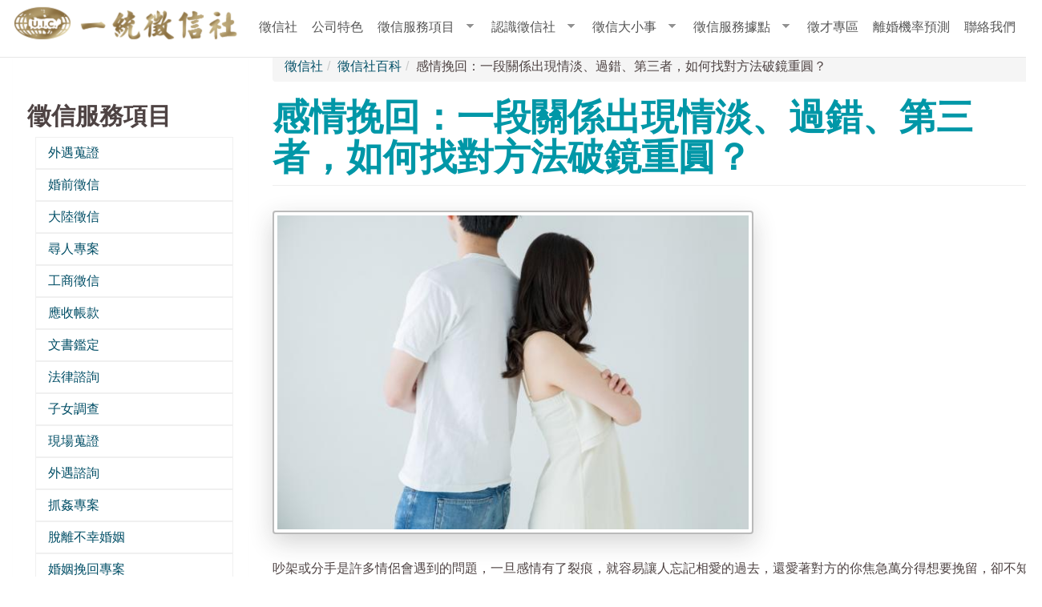

--- FILE ---
content_type: text/html; charset=utf-8
request_url: https://www.uicco.org/action/%E6%84%9F%E6%83%85%E6%8C%BD%E5%9B%9E
body_size: 16310
content:
<!DOCTYPE html>
<html lang="zh-hant" dir="ltr" prefix="content: http://purl.org/rss/1.0/modules/content/ dc: http://purl.org/dc/terms/ foaf: http://xmlns.com/foaf/0.1/ rdfs: http://www.w3.org/2000/01/rdf-schema# sioc: http://rdfs.org/sioc/ns# sioct: http://rdfs.org/sioc/types# skos: http://www.w3.org/2004/02/skos/core# xsd: http://www.w3.org/2001/XMLSchema#">
<head>
  <link rel="profile" href="http://www.w3.org/1999/xhtml/vocab" />
  <meta name="viewport" content="width=device-width, initial-scale=1.0">
  <meta http-equiv="Content-Type" content="text/html; charset=utf-8" />
<link rel="shortcut icon" href="https://www.uicco.org/action/sites/default/files/uicco.jpg" type="image/jpeg" />
<script type="application/ld+json">{
    "@context": "https://schema.org",
    "@graph": [
        {
            "@type": "Article",
            "headline": "感情挽回：一段關係出現情淡、過錯、第三者，如何找對方法破鏡重圓？",
            "name": "感情挽回：一段關係出現情淡、過錯、第三者，如何找對方法破鏡重圓？",
            "description": "吵架或分手是許多情侶會遇到的問題，一旦感情有了裂痕，就容易讓人忘記相愛的過去，還愛著對方的你焦急萬分得想要挽留，卻不知從何做起嗎？本文整理出5大挽回感情技巧，並且提供3個錯誤的感情挽回方法，讓大家檢測自己的挽回方法是否正確，，一起學習如何挽回感情吧！ 什麼情況下需要感情挽回？ 人與人在交往期間，難免有磨合，不只有情侶或夫妻間，其實和朋友間也有這樣的狀況發生，以下我們整理出最常見的3個需要感情挽回的情況： 1.雙方產生摩擦，但未妥善溝通 每個人的生長背景不同，自然會有不同的生活習慣、價值觀，而雙方透過「溝通」逐步了解對方、確認對方的需求，對一段感情來說非常重要，這時候若有一方選擇逃避問題，而問題又反覆發生的話，就容易讓2人漸行漸遠，最後不歡而散。 2.其中一方態度冷漠、劈腿 當2人之間有一方產生厭倦，就容易出現冷漠，進而產生「食之無味棄之可惜」的想法，最後導致分手；有的人甚至會因為捨不得放棄感情，選擇欺騙對方，並同時和別人曖昧、交往，造成複雜的三角關係，讓傷害變得更大。 3.雙方已分手，但其中一方仍深愛對方，想再續前緣 一段關係的結束有許多原因，無論是和平分手或不歡而散，若其中一方在分手後放不下對方，還想和對方復合，就會需要感情挽回。",
            "author": {
                "@type": "Organization",
                "@id": "https://www.uicco.org/action/%E6%84%9F%E6%83%85%E6%8C%BD%E5%9B%9E",
                "name": "一統徵信社",
                "url": "https://www.uicco.org/"
            },
            "publisher": {
                "@id": "https://www.uicco.org/action/%E6%84%9F%E6%83%85%E6%8C%BD%E5%9B%9E",
                "logo": {
                    "@type": "ImageObject",
                    "representativeOfPage": "True",
                    "url": "https://www.uicco.org/img/logos/logo.png",
                    "width": "284px",
                    "height": "64px"
                }
            },
            "datePublished": "2023-11-30T12:59:09+08:00",
            "dateModified": "2023-11-30T12:59:09+08:00",
            "image": {
                "@type": "ImageObject",
                "representativeOfPage": "True",
                "url": "https://www.uicco.org/action/sites/default/files/1476203_m_0.jpg"
            },
            "mainEntityOfPage": "https://www.uicco.org/action/%E6%84%9F%E6%83%85%E6%8C%BD%E5%9B%9E",
            "isAccessibleForFree": "False"
        }
    ]
}</script>
<meta name="description" content="吵架或分手是許多情侶會遇到的問題，一旦感情有了裂痕，就容易讓人忘記相愛的過去，還愛著對方的你焦急萬分得想要挽留，卻不知從何做起嗎？本文整理出5大挽回感情技巧，並且提供3個錯誤的感情挽回方法，讓大家檢測自己的挽回方法是否正確，，一起學習如何挽" />
<meta name="keywords" content="感情挽回,感情挽回方法,挽回感情技巧,感情挽回諮詢" />
<meta name="robots" content="follow, index" />
<link rel="image_src" href="https://www.uicco.org/action/sites/default/files/1476203_m_0.jpg" />
<link rel="canonical" href="https://www.uicco.org/action/%E6%84%9F%E6%83%85%E6%8C%BD%E5%9B%9E" />
<link rel="shortlink" href="https://www.uicco.org/action/%E6%84%9F%E6%83%85%E6%8C%BD%E5%9B%9E" />
<meta name="original-source" content="https://www.uicco.org/about.html" />
<meta http-equiv="content-language" content="zh-Hant-TW" />
<meta property="fb:admins" content="192245878008702" />
<meta property="fb:app_id" content="147657646457674" />
<meta property="og:site_name" content="一統徵信社全國官方網站" />
<meta property="og:url" content="https://www.uicco.org/action/%E6%84%9F%E6%83%85%E6%8C%BD%E5%9B%9E" />
<meta property="og:type" content="website" />
<meta property="og:title" content="感情挽回：一段關係出現情淡、過錯、第三者，如何找對方法破鏡重圓？ | 一統徵信社全國官方網站" />
<meta property="og:description" content="吵架或分手是許多情侶會遇到的問題，一旦感情有了裂痕，就容易讓人忘記相愛的過去，還愛著對方的你焦急萬分得想要挽留，卻不知從何做起嗎？本文整理出5大挽回感情技巧，並且提供3個錯誤的感情挽回方法，讓大家檢測自己的挽回方法是否正確，，一起學習如何挽" />
<meta property="og:determiner" content="auto" />
<meta property="og:updated_time" content="2023-11-30T12:59:09+08:00" />
<meta property="og:image" content="https://www.uicco.org/action/sites/default/files/1476203_m_0.jpg" />
<meta property="og:image:url" content="https://www.uicco.org/action/sites/default/files/1476203_m_0.jpg" />
<meta property="og:image:alt" content="徵信社" />
<meta property="og:image:type" content="image/jpeg" />
<meta property="og:image:width" content="600px" />
<meta property="og:image:height" content="600px" />
<meta property="og:locale" content="zh-Hant-TW" />
<meta property="article:published_time" content="2020-09-22T16:41:43+08:00" />
<meta property="article:modified_time" content="2023-11-30T12:59:09+08:00" />
  <title>感情挽回：一段關係出現情淡、過錯、第三者，如何找對方法破鏡重圓？</title>
  <link type="text/css" rel="stylesheet" href="https://www.uicco.org/action/sites/default/files/css/css_7gWqTCc-LDuRSC91KaKq_xT6Av66Omevq2qQMRcJRPs.css" media="all" />
<link type="text/css" rel="stylesheet" href="https://www.uicco.org/action/sites/default/files/css/css_dLkR6Jj2c6B2_1EGeMzQuJaIvxJAR9r982BM7R31BQ0.css" media="all" />
<link type="text/css" rel="stylesheet" href="https://www.uicco.org/action/sites/default/files/css/css_1zsVCaCRqAR5AyKpsmJsRrWaioovwzumbAsiJqBjwNk.css" media="all" />
<link type="text/css" rel="stylesheet" href="https://cdn.jsdelivr.net/bootstrap/3.3.7/css/bootstrap.min.css" media="all" />
<link type="text/css" rel="stylesheet" href="https://cdn.jsdelivr.net/npm/@unicorn-fail/drupal-bootstrap-styles@0.0.2/dist/3.3.1/7.x-3.x/drupal-bootstrap.min.css" media="all" />
<link type="text/css" rel="stylesheet" href="https://www.uicco.org/action/sites/default/files/css/css_ppSshbdGMWIhqyIxnvPP3Ds5X5Iyd7rN8d1UkKAKF8E.css" media="all" />
  <!-- HTML5 element support for IE6-8 -->
  <!--[if lt IE 9]>
    <script src="https://cdn.jsdelivr.net/html5shiv/3.7.3/html5shiv-printshiv.min.js"></script>
  <![endif]-->
  <script src="https://code.jquery.com/jquery-3.6.3.js "></script>
<script>jQuery.migrateMute=true;jQuery.migrateTrace=false;</script>
<script src="https://cdn.jsdelivr.net/npm/jquery-migrate@3.4.0/dist/jquery-migrate.min.js"></script>
<script src="https://www.uicco.org/action/sites/default/files/js/js_br-LEKlsIIaqN6z9GnWpcitMqMxKllOPmxGxl3ThL8I.js"></script>
<script src="https://www.uicco.org/action/sites/default/files/js/js_bbKVs2b-ZECm1XxYvyePSTgDfp6jrbYAs216jZFN0G0.js"></script>
<script src="https://cdn.jsdelivr.net/bootstrap/3.3.7/js/bootstrap.min.js"></script>
<script src="https://www.uicco.org/action/sites/default/files/js/js_n4-u_szwwA5nkVtliOayWL_im2Rv47BIjRe2d6yDFg0.js"></script>
<script src="https://www.uicco.org/action/sites/default/files/js/js_FuLbhEVTTFttvYjLu2UflIMxdvFn0aYmzuiHiuvrb0k.js"></script>
<script>jQuery.extend(Drupal.settings, {"basePath":"\/action\/","pathPrefix":"","setHasJsCookie":0,"ajaxPageState":{"theme":"uicco","theme_token":"W6rFkIsr0agOj9GS6J7kg4oG3f3hw_ZlxUxTUlOwYzo","js":{"sites\/default\/files\/minify\/modernizr-custom.min.js":1,"sites\/default\/files\/minify\/statistics.min.js":1,"sites\/all\/themes\/bootstrap\/js\/bootstrap.js":1,"https:\/\/code.jquery.com\/jquery-3.6.3.js ":1,"sites\/default\/files\/minify\/jquery-extend-3.4.0.3.1.1.min.js":1,"https:\/\/cdn.jsdelivr.net\/npm\/jquery-migrate@3.4.0\/dist\/jquery-migrate.min.js":1,"misc\/jquery-extend-3.4.0.js":1,"sites\/default\/files\/minify\/jquery-html-prefilter-3.5.0-backport.3.1.1.min.js":1,"sites\/default\/files\/minify\/jquery.once.1.2.min.js":1,"sites\/default\/files\/minify\/drupal.min.js":1,"sites\/default\/files\/minify\/blazy.min.min.js":1,"sites\/default\/files\/minify\/jquery_browser.0.0.1.min.js":1,"misc\/jquery.once.js":1,"sites\/default\/files\/minify\/form.7.91.min.js":1,"https:\/\/cdn.jsdelivr.net\/bootstrap\/3.3.7\/js\/bootstrap.min.js":1,"sites\/default\/files\/minify\/lazy.min.js":1,"public:\/\/languages\/zh-hant_4uX7J8_hsYDk7jHCnhGVW1W-JCs6_EiTpfQ-YZgjzpQ.js":1,"sites\/default\/files\/minify\/collapse.7.91.min.js":1,"sites\/default\/files\/minify\/jquery.hoverIntent.minified.min.js":1,"sites\/default\/files\/minify\/sfsmallscreen.min.js":1,"sites\/default\/files\/minify\/supposition.min.js":1,"sites\/default\/files\/minify\/superfish.min.js":1,"sites\/default\/files\/minify\/supersubs.min.js":1,"sites\/default\/files\/minify\/superfish.min_0.js":1},"css":{"modules\/system\/system.base.css":1,"modules\/field\/theme\/field.css":1,"modules\/node\/node.css":1,"sites\/all\/modules\/youtube\/css\/youtube.css":1,"sites\/all\/modules\/views\/css\/views.css":1,"sites\/all\/modules\/ckeditor\/css\/ckeditor.css":1,"sites\/all\/modules\/ctools\/css\/ctools.css":1,"sites\/all\/modules\/panels\/css\/panels.css":1,"sites\/all\/libraries\/superfish\/css\/superfish.css":1,"sites\/all\/libraries\/superfish\/css\/superfish-smallscreen.css":1,"sites\/all\/libraries\/superfish\/style\/white.css":1,"https:\/\/cdn.jsdelivr.net\/bootstrap\/3.3.7\/css\/bootstrap.min.css":1,"https:\/\/cdn.jsdelivr.net\/npm\/@unicorn-fail\/drupal-bootstrap-styles@0.0.2\/dist\/3.3.1\/7.x-3.x\/drupal-bootstrap.min.css":1,"sites\/all\/themes\/uicco\/css\/uiccostyle.css":1}},"superfish":{"1":{"id":"1","sf":{"delay":"0","animation":{"opacity":"show","height":"show"},"speed":"fast"},"plugins":{"smallscreen":{"mode":"window_width","breakpointUnit":"px","expandText":"\u5c55\u958b","collapseText":"\u647a\u758a","title":"\u4e3b\u9078\u55ae"},"supposition":true,"supersubs":true}}},"statistics":{"data":{"nid":"241"},"url":"\/action\/modules\/statistics\/statistics.php"},"lazy":{"errorClass":"b-error","loadInvisible":false,"offset":100,"saveViewportOffsetDelay":50,"selector":".b-lazy","src":"data-src","successClass":"b-loaded","validateDelay":25},"bootstrap":{"anchorsFix":"0","anchorsSmoothScrolling":"0","formHasError":1,"popoverEnabled":1,"popoverOptions":{"animation":1,"html":0,"placement":"right","selector":"","trigger":"click","triggerAutoclose":1,"title":"","content":"","delay":0,"container":"body"},"tooltipEnabled":1,"tooltipOptions":{"animation":1,"html":1,"placement":"auto left","selector":"","trigger":"hover focus","delay":0,"container":"body"}}});</script>
  <!-- Google Tag Manager -->
  <script>(function(w,d,s,l,i){w[l]=w[l]||[];w[l].push({'gtm.start':
  new Date().getTime(),event:'gtm.js'});var f=d.getElementsByTagName(s)[0],
  j=d.createElement(s),dl=l!='dataLayer'?'&l='+l:'';j.async=true;j.src=
  'https://www.googletagmanager.com/gtm.js?id='+i+dl;f.parentNode.insertBefore(j,f);
  })(window,document,'script','dataLayer','GTM-M6SHFH3');</script>
  <!-- End Google Tag Manager -->

  <style>
    .article-img{
      width:30.33333%; 
      margin:5px;
    }

    .list li{
      padding: 8px 0px;
      list-style-type: disc;
      border-bottom: 1px solid #dddd;
    }

    .list li u{
      text-decoration:none;
    }

    .list li:nth-child(even) {
      background-color: #FDF1F1;
    }

    .list li a {
      font-size: 16px;
      color: #66B3FF;
    }

    .list li a:hover {
      color: red;
    }

    @media (max-width:911px){
      .article-img{
        width:47%;
      }
      .list{
        padding-left: 20px;
      }
    }
  </style>


</head>
<body class="navbar-is-fixed-top html not-front not-logged-in one-sidebar sidebar-first page-node page-node- page-node-241 node-type-charity">
  <!-- Google Tag Manager (noscript) -->
  <noscript><iframe src="https://www.googletagmanager.com/ns.html?id=GTM-M6SHFH3"
  height="0" width="0" style="display:none;visibility:hidden"></iframe></noscript>
  <!-- End Google Tag Manager (noscript) -->
  <div id="skip-link">
    <a href="#main-content" class="element-invisible element-focusable">移至主內容</a>
  </div>
    <header id="navbar" role="banner" class="navbar navbar-fixed-top navbar-default"><div class="container"><div class="navbar-header"> <a class="logo navbar-btn pull-left" href="https://www.uicco.org/" title="一統徵信社全國官方網站"> <img src="https://www.uicco.org/action/sites/default/files/logo.webp" alt="一統徵信社全國官方網站" /> </a> <button type="button" class="navbar-toggle" data-toggle="collapse" data-target="#navbar-collapse"> <span class="sr-only">Toggle navigation</span> <span class="icon-bar"></span> <span class="icon-bar"></span> <span class="icon-bar"></span> </button></div><div class="navbar-collapse collapse" id="navbar-collapse"> <nav role="navigation"><ul class="menu nav navbar-nav"><li class="first leaf"><a href="https://www.uicco.org/" title="">徵信社</a></li><li class="leaf"><a href="https://www.uicco.org/about.html" title="">公司特色</a></li><li class="expanded dropdown"><span title="" class="dropdown-toggle nolink" data-toggle="dropdown" tabindex="0">徵信服務項目 <span class="caret"></span></span><ul class="dropdown-menu"><li class="first leaf"><a href="https://www.uicco.org/part.html" title="">所有徵信服務</a></li><li class="expanded"><span title="" class="nolink" tabindex="0">婚姻相關問題</span></li><li class="expanded"><span title="" class="nolink" tabindex="0">外遇蒐證專案</span></li><li class="expanded"><span title="" class="nolink" tabindex="0">通姦除罪化專案</span></li><li class="expanded"><span title="" class="nolink" tabindex="0">婚前感情問題</span></li><li class="expanded"><span title="" class="nolink" tabindex="0">一段不被祝福的愛</span></li><li class="expanded"><span title="" class="nolink" tabindex="0">一統工商徵信</span></li><li class="expanded"><span title="" class="nolink" tabindex="0">國際徵信社專案</span></li><li class="expanded"><span title="" class="nolink" tabindex="0">非訴訟、徵信顧問</span></li><li class="expanded"><span title="" class="nolink" tabindex="0">證據蒐集鑑定</span></li><li class="expanded"><span title="" class="nolink" tabindex="0">生活法律問題</span></li><li class="expanded"><span title="" class="nolink" tabindex="0">詐騙協助</span></li><li class="expanded"><span title="" class="nolink" tabindex="0">找人、尋人專案</span></li><li class="expanded"><span title="" class="nolink" tabindex="0">債權、債務處理</span></li><li class="collapsed"><span title="" class="nolink" tabindex="0">徵信社查個資</span></li><li class="collapsed"><span title="" class="nolink" tabindex="0">其他徵信社服務</span></li><li class="expanded"><span title="" class="nolink" tabindex="0">中國大陸相關服務</span></li><li class="expanded"><span title="" class="nolink" tabindex="0">公司商務徵信</span></li><li class="last expanded"><span title="" class="nolink" tabindex="0">財產文書法律徵信</span></li></ul></li><li class="expanded dropdown"><span title="" class="dropdown-toggle nolink" data-toggle="dropdown" tabindex="0">認識徵信社 <span class="caret"></span></span><ul class="dropdown-menu"><li class="first leaf"><a href="https://www.uicco.org/faq_new.html" title="">最常問徵信問題</a></li><li class="leaf"><a href="https://www.uicco.org/action/徵信社是什麼" title="">徵信社是什麼</a></li><li class="leaf"><a href="https://www.uicco.org/price.html" title="">徵信社費用</a></li><li class="leaf"><a href="https://www.uicco.org/action/徵信社推薦" title="">徵信社推薦</a></li><li class="leaf"><a href="https://www.uicco.org/action/徵信社工作" title="">徵信社工作內容</a></li><li class="last leaf"><a href="https://www.uicco.org/action/徵信社徵才" title="">徵信社徵才</a></li></ul></li><li class="expanded dropdown"><span title="" class="dropdown-toggle nolink" data-toggle="dropdown" tabindex="0">徵信大小事 <span class="caret"></span></span><ul class="dropdown-menu"><li class="first leaf"><a href="/action/" title="">徵信社百科</a></li><li class="leaf"><a href="https://www.uicco.org/case.html" title="">破案現場</a></li><li class="leaf"><a href="https://www.uicco.org/news.html" title="">相關新聞</a></li><li class="leaf"><a href="https://www.uicco.org/video.html" title="">一統影片</a></li><li class="leaf"><a href="https://www.uicco.org/active.html" title="">公益活動</a></li><li class="leaf"><a href="https://www.uicco.org/faq.html" title="">徵信問與答</a></li><li class="last leaf"><a href="https://www.uicco.org/team.html" title="">專業團隊</a></li></ul></li><li class="expanded dropdown"><span title="" class="dropdown-toggle nolink" data-toggle="dropdown" tabindex="0">徵信服務據點 <span class="caret"></span></span><ul class="dropdown-menu"><li class="first expanded"><span title="" class="nolink" tabindex="0">北部徵信據點</span></li><li class="expanded"><span title="" class="nolink" tabindex="0">中部徵信據點</span></li><li class="expanded"><span title="" class="nolink" tabindex="0">南部徵信據點</span></li><li class="expanded"><span title="" class="nolink" tabindex="0">離島徵信據點</span></li><li class="last expanded"><span title="" class="nolink" tabindex="0">海外徵信據點</span></li></ul></li><li class="leaf"><a href="https://www.uicco.org/job.html" title="">徵才專區</a></li><li class="leaf"><a href="https://www.uicco.org/divorce/index.html" title="">離婚機率預測</a></li><li class="last leaf"><a href="https://www.uicco.org/contact.html" title="">聯絡我們</a></li></ul><div class="region region-navigation"> <section id="block-superfish-1" class="block block-superfish clearfix"><ul id="superfish-1" class="menu sf-menu sf-main-menu sf-horizontal sf-style-white"><li id="menu-238-1" class="sf-depth-1 sf-no-children"><a href="https://www.uicco.org/" title="" class="sf-depth-1">徵信社</a></li><li id="menu-426-1" class="sf-depth-1 sf-no-children"><a href="https://www.uicco.org/about.html" title="" class="sf-depth-1">公司特色</a></li><li id="menu-2392-1" class="sf-depth-1 menuparent"><span title="" class="sf-depth-1 menuparent nolink" tabindex="0">徵信服務項目</span><ul><li id="menu-428-1" class="sf-depth-2 sf-no-children"><a href="https://www.uicco.org/part.html" title="" class="sf-depth-2">所有徵信服務</a></li><li id="menu-2404-1" class="sf-depth-2 menuparent"><span title="" class="sf-depth-2 menuparent nolink" tabindex="0">婚姻相關問題</span><ul><li id="menu-2443-1" class="sf-depth-3 sf-no-children"><a href="https://www.uicco.org/service31.html" title="" class="sf-depth-3">婚姻諮商</a></li><li id="menu-2446-1" class="sf-depth-3 sf-no-children"><a href="https://www.uicco.org/service06.html" title="" class="sf-depth-3">婚姻挽回</a></li><li id="menu-6088-1" class="sf-depth-3 sf-no-children"><a href="https://wwww.uicco.org/action/出軌外遇" title="" class="sf-depth-3">免對出軌杜絕外遇</a></li><li id="menu-6089-1" class="sf-depth-3 sf-no-children"><a href="https://www.uicco.org/action/離婚協議書" title="" class="sf-depth-3">離婚協議書</a></li><li id="menu-6090-1" class="sf-depth-3 sf-no-children"><a href="https://www.uicco.org/action/贍養費" title="" class="sf-depth-3">贍養費</a></li><li id="menu-6091-1" class="sf-depth-3 sf-no-children"><a href="https://www.uicco.org/action/扶養費" title="" class="sf-depth-3">扶養費</a></li><li id="menu-6092-1" class="sf-depth-3 sf-no-children"><a href="https://www.uicco.org/action/監護權" title="" class="sf-depth-3">監護權</a></li></ul></li><li id="menu-2393-1" class="sf-depth-2 menuparent"><span title="" class="sf-depth-2 menuparent nolink" tabindex="0">外遇蒐證專案</span><ul><li id="menu-2438-1" class="sf-depth-3 sf-no-children"><a href="https://www.uicco.org/part01.html" title="" class="sf-depth-3">外遇搜證</a></li><li id="menu-2391-1" class="sf-depth-3 sf-no-children"><a href="https://www.uicco.org/service04.html" title="" class="sf-depth-3">抓姦專案</a></li><li id="menu-6093-1" class="sf-depth-3 sf-no-children"><a href="https://www.uicco.org/action/汽車旅館發票" title="" class="sf-depth-3">汽車旅館發票</a></li><li id="menu-6094-1" class="sf-depth-3 sf-no-children"><a href="https://www.uicco.org/action/外遇離婚" title="" class="sf-depth-3">外遇相關法律</a></li><li id="menu-6095-1" class="sf-depth-3 sf-no-children"><a href="https://www.uicco.org/action/妨礙家庭" title="" class="sf-depth-3">外遇蒐證保障</a></li><li id="menu-6096-1" class="sf-depth-3 sf-no-children"><a href="https://www.uicco.org/action/私生子" title="" class="sf-depth-3">私生子蒐證</a></li><li id="menu-6097-1" class="sf-depth-3 sf-no-children"><a href="https://www.uicco.org/action/包二奶" title="" class="sf-depth-3">包二奶心態</a></li><li id="menu-6098-1" class="sf-depth-3 sf-no-children"><a href="https://www.uicco.org/action/外遇男人心態" title="" class="sf-depth-3">男人偷腥心態</a></li><li id="menu-6099-1" class="sf-depth-3 sf-no-children"><a href="https://www.uicco.org/action/偷情" title="" class="sf-depth-3">老婆偷情心態</a></li><li id="menu-6100-1" class="sf-depth-3 sf-no-children"><a href="https://www.uicco.org/action/抓猴" title="" class="sf-depth-3">抓猴</a></li></ul></li><li id="menu-6080-1" class="sf-depth-2 menuparent"><span title="" class="sf-depth-2 menuparent nolink" tabindex="0">通姦除罪化專案</span><ul><li id="menu-6101-1" class="sf-depth-3 sf-no-children"><a href="https://www.uicco.org/action/釋字791通姦除罪化" title="" class="sf-depth-3">解讀通姦除罪化</a></li><li id="menu-2439-1" class="sf-depth-3 sf-no-children"><a href="https://www.uicco.org/service33.html" title="" class="sf-depth-3">侵害配偶權</a></li><li id="menu-2440-1" class="sf-depth-3 sf-no-children"><a href="https://www.uicco.org/service34.html" title="" class="sf-depth-3">和誘罪蒐證</a></li><li id="menu-6103-1" class="sf-depth-3 sf-no-children"><a href="https://www.uicco.org/action/通姦除罪" title="" class="sf-depth-3">妨害家庭</a></li><li id="menu-6102-1" class="sf-depth-3 sf-no-children"><a href="https://www.uicco.org/action/通姦除罪化" title="" class="sf-depth-3">通姦除罪化</a></li></ul></li><li id="menu-6081-1" class="sf-depth-2 menuparent"><span title="" class="sf-depth-2 menuparent nolink" tabindex="0">婚前感情問題</span><ul><li id="menu-2444-1" class="sf-depth-3 sf-no-children"><a href="https://www.uicco.org/part02.html" title="" class="sf-depth-3">婚前徵信</a></li><li id="menu-6104-1" class="sf-depth-3 sf-no-children"><a href="https://www.uicco.org/action/婚前調查" title="" class="sf-depth-3">婚前調查</a></li><li id="menu-6106-1" class="sf-depth-3 sf-no-children"><a href="https://www.uicco.org/action/感情挽回" title="" class="sf-depth-3">感情挽回</a></li><li id="menu-6105-1" class="sf-depth-3 sf-no-children"><a href="https://www.uicco.org/action/感情諮詢" title="" class="sf-depth-3">感情諮詢</a></li></ul></li><li id="menu-6082-1" class="sf-depth-2 menuparent"><span title="" class="sf-depth-2 menuparent nolink" tabindex="0">一段不被祝福的愛</span><ul><li id="menu-2442-1" class="sf-depth-3 sf-no-children"><a href="https://www.uicco.org/service30.html" title="" class="sf-depth-3">設計離婚</a></li><li id="menu-2445-1" class="sf-depth-3 sf-no-children"><a href="https://www.uicco.org/service05.html" title="" class="sf-depth-3">脫離不幸婚姻</a></li><li id="menu-6107-1" class="sf-depth-3 sf-no-children"><a href="https://www.uicco.org/service06.html" title="" class="sf-depth-3">感情破壞</a></li><li id="menu-6108-1" class="sf-depth-3 sf-no-children"><a href="https://www.uicco.org/action/婚戀殺手" title="" class="sf-depth-3">婚戀殺手</a></li></ul></li><li id="menu-6083-1" class="sf-depth-2 menuparent"><span title="" class="sf-depth-2 menuparent nolink" tabindex="0">一統工商徵信</span><ul><li id="menu-2448-1" class="sf-depth-3 sf-no-children"><a href="https://www.uicco.org/part05.html" title="" class="sf-depth-3">工商徵信</a></li><li id="menu-2452-1" class="sf-depth-3 sf-no-children"><a href="https://www.uicco.org/service10.html" title="" class="sf-depth-3">公司徵信調查</a></li><li id="menu-6109-1" class="sf-depth-3 sf-no-children"><a href="https://www.uicco.org/action/商業徵信" title="" class="sf-depth-3">商業徵信</a></li><li id="menu-6110-1" class="sf-depth-3 sf-no-children"><a href="https://www.uicco.org/action/盡職調查" title="" class="sf-depth-3">盡職調查</a></li><li id="menu-6111-1" class="sf-depth-3 sf-no-children"><a href="https://www.uicco.org/action/競業條款" title="" class="sf-depth-3">競業條款</a></li><li id="menu-6112-1" class="sf-depth-3 sf-no-children"><a href="https://www.uicco.org/part.html#link6" title="" class="sf-depth-3">查看更多</a></li></ul></li><li id="menu-2844-1" class="sf-depth-2 menuparent"><span title="" class="sf-depth-2 menuparent nolink" tabindex="0">國際徵信社專案</span><ul><li id="menu-2449-1" class="sf-depth-3 sf-no-children"><a href="https://www.uicco.org/service07.html" title="" class="sf-depth-3">海外調查</a></li><li id="menu-2441-1" class="sf-depth-3 sf-no-children"><a href="https://www.uicco.org/part03.html" title="" class="sf-depth-3">大陸徵信</a></li><li id="menu-2845-1" class="sf-depth-3 sf-no-children"><a href="https://www.uicco.org/japan/index.html" title="" class="sf-depth-3">日本徵信社</a></li><li id="menu-2846-1" class="sf-depth-3 sf-no-children"><a href="https://www.uicco.org/korea/index.html" title="" class="sf-depth-3">韓國徵信社</a></li></ul></li><li id="menu-6084-1" class="sf-depth-2 menuparent"><span title="" class="sf-depth-2 menuparent nolink" tabindex="0">非訴訟、徵信顧問</span><ul><li id="menu-6113-1" class="sf-depth-3 sf-no-children"><a href="https://www.uicco.org/service26.html" title="" class="sf-depth-3">各種徵信顧問</a></li><li id="menu-6114-1" class="sf-depth-3 sf-no-children"><a href="https://www.uicco.org/service38.html" title="" class="sf-depth-3">非訟事件</a></li><li id="menu-2842-1" class="sf-depth-3 sf-no-children"><a href="https://www.uicco.org/service36.html" title="" class="sf-depth-3">非訴訟談判</a></li><li id="menu-2843-1" class="sf-depth-3 sf-no-children"><a href="https://www.uicco.org/service37.html" title="" class="sf-depth-3">非訴訟協調</a></li><li id="menu-6115-1" class="sf-depth-3 sf-no-children"><a href="https://www.uicco.org/service29.html" title="" class="sf-depth-3">專業協調</a></li><li id="menu-6116-1" class="sf-depth-3 sf-no-children"><a href="https://www.uicco.org/service25.html" title="" class="sf-depth-3">各種協議</a></li></ul></li><li id="menu-6085-1" class="sf-depth-2 menuparent"><span title="" class="sf-depth-2 menuparent nolink" tabindex="0">證據蒐集鑑定</span><ul><li id="menu-2457-1" class="sf-depth-3 sf-no-children"><a href="https://www.uicco.org/service09.html" title="" class="sf-depth-3">各式證據蒐集</a></li><li id="menu-6117-1" class="sf-depth-3 sf-no-children"><a href="https://www.uicco.org/service16.html" title="" class="sf-depth-3">行蹤調查</a></li><li id="menu-2455-1" class="sf-depth-3 sf-no-children"><a href="https://www.uicco.org/part07.html" title="" class="sf-depth-3">文書鑑定</a></li><li id="menu-2461-1" class="sf-depth-3 sf-no-children"><a href="https://www.uicco.org/service02.html" title="" class="sf-depth-3">現場蒐證</a></li><li id="menu-2460-1" class="sf-depth-3 sf-no-children"><a href="https://www.uicco.org/service13.html" title="" class="sf-depth-3">不動產鑑定</a></li></ul></li><li id="menu-6086-1" class="sf-depth-2 menuparent"><span title="" class="sf-depth-2 menuparent nolink" tabindex="0">生活法律問題</span><ul><li id="menu-2456-1" class="sf-depth-3 sf-no-children"><a href="https://www.uicco.org/part08.html" title="" class="sf-depth-3">法律諮詢</a></li><li id="menu-5646-1" class="sf-depth-3 sf-no-children"><a href="https://www.uicco.org/service41.html" title="" class="sf-depth-3">惡鄰居噪音</a></li><li id="menu-6118-1" class="sf-depth-3 sf-no-children"><a href="https://www.uicco.org/action/贍養費" title="" class="sf-depth-3">贍養費</a></li><li id="menu-6119-1" class="sf-depth-3 sf-no-children"><a href="https://www.uicco.org/action/扶養費" title="" class="sf-depth-3">扶養費</a></li><li id="menu-6120-1" class="sf-depth-3 sf-no-children"><a href="https://www.uicco.org/action/婚姻財產" title="" class="sf-depth-3">夫妻財產制</a></li><li id="menu-6121-1" class="sf-depth-3 sf-no-children"><a href="https://www.uicco.org/action/監護權" title="" class="sf-depth-3">監護權</a></li><li id="menu-6122-1" class="sf-depth-3 sf-no-children"><a href="https://www.uicco.org/action/醫療糾紛" title="" class="sf-depth-3">醫療糾紛</a></li><li id="menu-2464-1" class="sf-depth-3 sf-no-children"><a href="https://www.uicco.org/service22.html" title="" class="sf-depth-3">投資糾紛</a></li><li id="menu-6123-1" class="sf-depth-3 sf-no-children"><a href="https://www.uicco.org/action/土地糾紛" title="" class="sf-depth-3">土地糾紛</a></li><li id="menu-6124-1" class="sf-depth-3 sf-no-children"><a href="https://www.uicco.org/action/大陸經商" title="" class="sf-depth-3">大陸訴訟</a></li></ul></li><li id="menu-6459-1" class="sf-depth-2 menuparent"><span title="" class="sf-depth-2 menuparent nolink" tabindex="0">詐騙協助</span><ul><li id="menu-6461-1" class="sf-depth-3 sf-no-children"><a href="https://www.uicco.org/service51.html" title="" class="sf-depth-3">仙人跳詐騙</a></li><li id="menu-6462-1" class="sf-depth-3 sf-no-children"><a href="https://www.uicco.org/service52.html" title="" class="sf-depth-3">網路交友詐騙</a></li><li id="menu-6463-1" class="sf-depth-3 sf-no-children"><a href="https://www.uicco.org/service53.html" title="" class="sf-depth-3">網路詐騙</a></li><li id="menu-6464-1" class="sf-depth-3 sf-no-children"><a href="https://www.uicco.org/service54.html" title="" class="sf-depth-3">靈骨塔詐騙</a></li><li id="menu-6465-1" class="sf-depth-3 sf-no-children"><a href="https://www.uicco.org/service55.html" title="" class="sf-depth-3">加密貨幣詐騙</a></li><li id="menu-6466-1" class="sf-depth-3 sf-no-children"><a href="https://www.uicco.org/service56.html" title="" class="sf-depth-3">未上市股票詐騙</a></li><li id="menu-6467-1" class="sf-depth-3 sf-no-children"><a href="https://www.uicco.org/service57.html" title="" class="sf-depth-3">投資詐騙</a></li><li id="menu-6468-1" class="sf-depth-3 sf-no-children"><a href="https://www.uicco.org/service58.html" title="" class="sf-depth-3">網路包裹詐騙</a></li></ul></li><li id="menu-2408-1" class="sf-depth-2 menuparent"><span title="" class="sf-depth-2 menuparent nolink" tabindex="0">找人、尋人專案</span><ul><li id="menu-2466-1" class="sf-depth-3 sf-no-children"><a href="https://www.uicco.org/part04.html" title="" class="sf-depth-3">尋人專案</a></li><li id="menu-6125-1" class="sf-depth-3 sf-no-children"><a href="https://www.uicco.org/action/找人" title="" class="sf-depth-3">找人</a></li><li id="menu-6126-1" class="sf-depth-3 sf-no-children"><a href="https://www.uicco.org/action/徵信社找人" title="" class="sf-depth-3">徵信社找人</a></li><li id="menu-6127-1" class="sf-depth-3 sf-no-children"><a href="https://www.uicco.org/action/尋人" title="" class="sf-depth-3">網上找人</a></li><li id="menu-6128-1" class="sf-depth-3 sf-no-children"><a href="https://www.uicco.org/action/知道姓名如何找人" title="" class="sf-depth-3">姓名找人</a></li><li id="menu-6129-1" class="sf-depth-3 sf-no-children"><a href="https://www.uicco.org/action/如何找人" title="" class="sf-depth-3">如何找人</a></li><li id="menu-2469-1" class="sf-depth-3 sf-no-children"><a href="https://www.uicco.org/service18.html" title="" class="sf-depth-3">電話調查</a></li><li id="menu-5905-1" class="sf-depth-3 sf-no-children"><a href="https://www.uicco.org/service42.html" title="" class="sf-depth-3">跨國救援</a></li></ul></li><li id="menu-2407-1" class="sf-depth-2 menuparent"><span title="" class="sf-depth-2 menuparent nolink" tabindex="0">債權、債務處理</span><ul><li id="menu-2465-1" class="sf-depth-3 sf-no-children"><a href="https://www.uicco.org/part06.html" title="" class="sf-depth-3">應收帳款</a></li><li id="menu-2462-1" class="sf-depth-3 sf-no-children"><a href="https://www.uicco.org/service20.html" title="" class="sf-depth-3">債權協調</a></li><li id="menu-2463-1" class="sf-depth-3 sf-no-children"><a href="https://www.uicco.org/service21.html" title="" class="sf-depth-3">債務處理</a></li><li id="menu-6135-1" class="sf-depth-3 sf-no-children"><a href="https://www.uicco.org/action/債務協商" title="" class="sf-depth-3">債務協商</a></li><li id="menu-6131-1" class="sf-depth-3 sf-no-children"><a href="https://www.uicco.org/action/呆帳" title="" class="sf-depth-3">呆帳問題</a></li><li id="menu-6136-1" class="sf-depth-3 sf-no-children"><a href="https://www.uicco.org/service22.html" title="" class="sf-depth-3">投資糾紛</a></li><li id="menu-6134-1" class="sf-depth-3 sf-no-children"><a href="https://www.uicco.org/action/欠錢不還" title="" class="sf-depth-3">欠錢不還</a></li><li id="menu-6132-1" class="sf-depth-3 sf-no-children"><a href="https://www.uicco.org/action/討債公司" title="" class="sf-depth-3">討債公司</a></li><li id="menu-6137-1" class="sf-depth-3 sf-no-children"><a href="https://www.uicco.org/action/一統徵信黑道" title="" class="sf-depth-3">黑道討債</a></li></ul></li><li id="menu-6087-1" class="sf-depth-2 sf-no-children"><span title="" class="sf-depth-2 nolink" tabindex="0">徵信社查個資</span></li><li id="menu-6079-1" class="sf-depth-2 sf-no-children"><span title="" class="sf-depth-2 nolink" tabindex="0">其他徵信社服務</span></li><li id="menu-6469-1" class="sf-depth-2 menuparent"><span title="" class="sf-depth-2 menuparent nolink" tabindex="0">中國大陸相關服務</span><ul><li id="menu-6473-1" class="sf-depth-3 sf-no-children"><a href="https://www.uicco.org/service62.html" title="" class="sf-depth-3"> 大陸侵害配偶權</a></li><li id="menu-6474-1" class="sf-depth-3 sf-no-children"><a href="https://www.uicco.org/service63.html" title="" class="sf-depth-3">大陸出差行蹤調查</a></li><li id="menu-6470-1" class="sf-depth-3 sf-no-children"><a href="https://www.uicco.org/service59.html" title="" class="sf-depth-3">大陸包二奶</a></li><li id="menu-6471-1" class="sf-depth-3 sf-no-children"><a href="https://www.uicco.org/service60.html" title="" class="sf-depth-3">大陸外遇</a></li><li id="menu-6472-1" class="sf-depth-3 sf-no-children"><a href="https://www.uicco.org/service61.html" title="" class="sf-depth-3">大陸抓姦</a></li></ul></li><li id="menu-2405-1" class="sf-depth-2 menuparent"><span title="" class="sf-depth-2 menuparent nolink" tabindex="0">公司商務徵信</span><ul><li id="menu-2450-1" class="sf-depth-3 sf-no-children"><a href="https://www.uicco.org/service08.html" title="" class="sf-depth-3">仿冒、侵權案件</a></li><li id="menu-2451-1" class="sf-depth-3 sf-no-children"><a href="https://www.uicco.org/service14.html" title="" class="sf-depth-3">市場調查</a></li><li id="menu-5557-1" class="sf-depth-3 sf-no-children"><a href="https://www.uicco.org/service40.html" title="" class="sf-depth-3">打擊假消息</a></li></ul></li><li id="menu-2406-1" class="sf-depth-2 menuparent"><span title="" class="sf-depth-2 menuparent nolink" tabindex="0">財產文書法律徵信</span><ul><li id="menu-2453-1" class="sf-depth-3 sf-no-children"><a href="https://www.uicco.org/service12.html" title="" class="sf-depth-3">不動產查詢</a></li></ul></li></ul></li><li id="menu-3104-1" class="sf-depth-1 menuparent"><span title="" class="sf-depth-1 menuparent nolink" tabindex="0">認識徵信社</span><ul><li id="menu-6475-1" class="sf-depth-2 sf-no-children"><a href="https://www.uicco.org/faq_new.html" title="" class="sf-depth-2">最常問徵信問題</a></li><li id="menu-3105-1" class="sf-depth-2 sf-no-children"><a href="https://www.uicco.org/action/徵信社是什麼" title="" class="sf-depth-2">徵信社是什麼</a></li><li id="menu-427-1" class="sf-depth-2 sf-no-children"><a href="https://www.uicco.org/price.html" title="" class="sf-depth-2">徵信社費用</a></li><li id="menu-3106-1" class="sf-depth-2 sf-no-children"><a href="https://www.uicco.org/action/徵信社推薦" title="" class="sf-depth-2">徵信社推薦</a></li><li id="menu-3107-1" class="sf-depth-2 sf-no-children"><a href="https://www.uicco.org/action/徵信社工作" title="" class="sf-depth-2">徵信社工作內容</a></li><li id="menu-3108-1" class="sf-depth-2 sf-no-children"><a href="https://www.uicco.org/action/徵信社徵才" title="" class="sf-depth-2">徵信社徵才</a></li></ul></li><li id="menu-2397-1" class="sf-depth-1 menuparent"><span title="" class="sf-depth-1 menuparent nolink" tabindex="0">徵信大小事</span><ul><li id="menu-1503-1" class="sf-depth-2 sf-no-children"><a href="/action/" title="" class="sf-depth-2">徵信社百科</a></li><li id="menu-803-1" class="sf-depth-2 sf-no-children"><a href="https://www.uicco.org/case.html" title="" class="sf-depth-2">破案現場</a></li><li id="menu-430-1" class="sf-depth-2 sf-no-children"><a href="https://www.uicco.org/news.html" title="" class="sf-depth-2">相關新聞</a></li><li id="menu-431-1" class="sf-depth-2 sf-no-children"><a href="https://www.uicco.org/video.html" title="" class="sf-depth-2">一統影片</a></li><li id="menu-1504-1" class="sf-depth-2 sf-no-children"><a href="https://www.uicco.org/active.html" title="" class="sf-depth-2">公益活動</a></li><li id="menu-2400-1" class="sf-depth-2 sf-no-children"><a href="https://www.uicco.org/faq.html" title="" class="sf-depth-2">徵信問與答</a></li><li id="menu-4728-1" class="sf-depth-2 sf-no-children"><a href="https://www.uicco.org/team.html" title="" class="sf-depth-2">專業團隊</a></li></ul></li><li id="menu-2398-1" class="sf-depth-1 menuparent"><span title="" class="sf-depth-1 menuparent nolink" tabindex="0">徵信服務據點</span><ul><li id="menu-2402-1" class="sf-depth-2 menuparent"><span title="" class="sf-depth-2 menuparent nolink" tabindex="0">北部徵信據點</span><ul><li id="menu-2403-1" class="sf-depth-3 sf-no-children"><a href="https://www.uicco.org/" title="" class="sf-depth-3">台北徵信社</a></li><li id="menu-2470-1" class="sf-depth-3 sf-no-children"><a href="https://www.uicco.org/china/index.html" title="" class="sf-depth-3">海外大陸徵信社</a></li><li id="menu-2471-1" class="sf-depth-3 sf-no-children"><a href="https://www.uicco.org/taoyuan/index.html" title="" class="sf-depth-3">桃園徵信社</a></li><li id="menu-2472-1" class="sf-depth-3 sf-no-children"><a href="https://www.uicco.org/hsinchu/index.html" title="" class="sf-depth-3">新竹徵信社</a></li><li id="menu-2473-1" class="sf-depth-3 sf-no-children"><a href="https://www.uicco.org/i-lan/index.html" title="" class="sf-depth-3">宜蘭花蓮徵信社</a></li></ul></li><li id="menu-2409-1" class="sf-depth-2 menuparent"><span title="" class="sf-depth-2 menuparent nolink" tabindex="0">中部徵信據點</span><ul><li id="menu-2474-1" class="sf-depth-3 sf-no-children"><a href="https://www.uicco.org/miaoli/index.html" title="" class="sf-depth-3">苗栗徵信社</a></li><li id="menu-2475-1" class="sf-depth-3 sf-no-children"><a href="https://www.uicco.org/taichung/index.html" title="" class="sf-depth-3">台中徵信社</a></li><li id="menu-2476-1" class="sf-depth-3 sf-no-children"><a href="https://www.uicco.org/changhua/index.html" title="" class="sf-depth-3">彰化徵信社</a></li></ul></li><li id="menu-2410-1" class="sf-depth-2 menuparent"><span title="" class="sf-depth-2 menuparent nolink" tabindex="0">南部徵信據點</span><ul><li id="menu-2477-1" class="sf-depth-3 sf-no-children"><a href="https://www.uicco.org/chiayi/index.html" title="" class="sf-depth-3">嘉義徵信社</a></li><li id="menu-2478-1" class="sf-depth-3 sf-no-children"><a href="https://www.uicco.org/tainan/index.html" title="" class="sf-depth-3">台南徵信社</a></li><li id="menu-2479-1" class="sf-depth-3 sf-no-children"><a href="https://www.uicco.org/kaohsiung/index.html" title="" class="sf-depth-3">高雄徵信社</a></li><li id="menu-2480-1" class="sf-depth-3 sf-no-children"><a href="https://www.uicco.org/pingtung/index.html" title="" class="sf-depth-3">屏東徵信社</a></li></ul></li><li id="menu-3071-1" class="sf-depth-2 menuparent"><span title="" class="sf-depth-2 menuparent nolink" tabindex="0">離島徵信據點</span><ul><li id="menu-3072-1" class="sf-depth-3 sf-no-children"><a href="https://www.uicco.org/kinmen/index.html" title="" class="sf-depth-3">金門徵信社</a></li></ul></li><li id="menu-2838-1" class="sf-depth-2 menuparent"><span title="" class="sf-depth-2 menuparent nolink" tabindex="0">海外徵信據點</span><ul><li id="menu-2839-1" class="sf-depth-3 sf-no-children"><a href="https://www.uicco.org/china/index.html" title="" class="sf-depth-3">海外大陸徵信社</a></li><li id="menu-2840-1" class="sf-depth-3 sf-no-children"><a href="https://www.uicco.org/japan/index.html" title="" class="sf-depth-3">日本徵信社</a></li><li id="menu-2841-1" class="sf-depth-3 sf-no-children"><a href="https://www.uicco.org/korea/index.html" title="" class="sf-depth-3">韓國徵信社</a></li></ul></li></ul></li><li id="menu-2399-1" class="sf-depth-1 sf-no-children"><a href="https://www.uicco.org/job.html" title="" class="sf-depth-1">徵才專區</a></li><li id="menu-5255-1" class="sf-depth-1 sf-no-children"><a href="https://www.uicco.org/divorce/index.html" title="" class="sf-depth-1">離婚機率預測</a></li><li id="menu-1505-1" class="sf-depth-1 sf-no-children"><a href="https://www.uicco.org/contact.html" title="" class="sf-depth-1">聯絡我們</a></li></ul></section></div> </nav></div></div></header><div class="main-container container"> <header role="banner" id="page-header"> </header><div class="row"> <aside class="col-sm-3" role="complementary"><div class="region region-sidebar-first well"> <section id="block-block-20" class="block block-block clearfix"><h2 class="block-title">徵信服務項目</h2><ul><li><a href="https://www.uicco.org/part01.html" target="_blank" title="徵信服務-外遇蒐證">外遇蒐證</a></li><li><a href="https://www.uicco.org/part02.html" target="_blank" title="徵信服務-婚前徵信">婚前徵信</a></li><li><a href="https://www.uicco.org/part03.html" target="_blank" title="徵信服務-大陸徵信">大陸徵信</a></li><li><a href="https://www.uicco.org/part04.html" target="_blank" title="徵信服務-尋人專案">尋人專案</a></li><li><a href="https://www.uicco.org/part05.html" target="_blank" title="徵信服務-工商徵信">工商徵信</a></li><li><a href="https://www.uicco.org/part06.html" target="_blank" title="徵信服務-應收帳款">應收帳款</a></li><li><a href="https://www.uicco.org/part07.html" target="_blank" title="徵信服務-文書鑑定">文書鑑定</a></li><li><a href="https://www.uicco.org/part08.html" target="_blank" title="徵信服務-法律諮詢">法律諮詢</a></li><li><a href="https://www.uicco.org/part09.html" target="_blank" title="徵信服務-子女調查">子女調查</a></li><li><a href="https://www.uicco.org/service02.html" target="_blank" title="徵信社服務-現場蒐證">現場蒐證</a></li><li><a href="https://www.uicco.org/service03.html" target="_blank" title="徵信社服務-外遇諮詢">外遇諮詢</a></li><li><a href="https://www.uicco.org/service04.html" target="_blank" title="徵信社服務-抓姦專案">抓姦專案</a></li><li><a href="https://www.uicco.org/service05.html" target="_blank" title="徵信社服務-脫離不幸婚姻">脫離不幸婚姻</a></li><li><a href="https://www.uicco.org/service06.html" target="_blank" title="徵信社服務-婚姻挽回專案">婚姻挽回專案</a></li><li><a href="https://www.uicco.org/service07.html" target="_blank" title="徵信社服務-海外調查">海外調查</a></li><li><a href="https://www.uicco.org/service08.html" target="_blank" title="徵信社服務-仿冒、侵權案件">仿冒、侵權案件</a></li><li><a href="https://www.uicco.org/service09.html" target="_blank" title="徵信社服務-各式證據蒐證">各式證據蒐證</a></li><li><a href="https://www.uicco.org/service10.html" target="_blank" title="徵信社服務-公司徵信調查">公司徵信調查</a></li><li><a href="https://www.uicco.org/service11.html" target="_blank" title="徵信社服務-筆跡鑑定">筆跡鑑定</a></li><li><a href="https://www.uicco.org/service12.html" target="_blank" title="徵信社服務-不動產查詢">不動產查詢</a></li><li><a href="https://www.uicco.org/service13.html" target="_blank" title="徵信社服務-不動產鑑定">不動產鑑定</a></li><li><a href="https://www.uicco.org/service14.html" target="_blank" title="徵信社服務-市場調查">市場調查</a></li><li><a href="https://www.uicco.org/service15.html" target="_blank" title="徵信社服務-尋人">尋人</a></li><li><a href="https://www.uicco.org/service16.html" target="_blank" title="徵信社服務-個人行蹤">個人行蹤</a></li><li><a href="https://www.uicco.org/service17.html" target="_blank" title="徵信社服務-反跟蹤">反跟蹤</a></li><li><a href="https://www.uicco.org/service18.html" target="_blank" title="徵信社服務-電話調查">電話調查</a></li><li><a href="https://www.uicco.org/service19.html" target="_blank" title="徵信社服務-債務催收">債務催收</a></li><li><a href="https://www.uicco.org/service20.html" target="_blank" title="徵信社服務-債權協調">債權協調</a></li><li><a href="https://www.uicco.org/service21.html" target="_blank" title="徵信社服務-債務處理">債務處理</a></li><li><a href="https://www.uicco.org/service22.html" target="_blank" title="徵信社服務-投資糾紛">投資糾紛</a></li><li><a href="https://www.uicco.org/service23.html" target="_blank" title="徵信社服務-各種查詢">各種查詢</a></li><li><a href="https://www.uicco.org/service24.html" target="_blank" title="徵信社服務-各種疑難">各種疑難</a></li><li><a href="https://www.uicco.org/service25.html" target="_blank" title="徵信社服務-各種協議">各種協議</a></li><li><a href="https://www.uicco.org/service26.html" target="_blank" title="徵信社服務-各種徵信顧問">各種徵信顧問</a></li><li><a href="https://www.uicco.org/service28.html" target="_blank" title="徵信社服務-心理輔導">心理輔導</a></li><li><a href="https://www.uicco.org/service29.html" target="_blank" title="徵信服務-專業協調">專業協調</a></li><li><a href="https://www.uicco.org/service30.html" target="_blank" title="徵信服務-設計離婚">設計離婚</a></li><li><a href="https://www.uicco.org/service31.html" target="_blank" title="徵信服務-感情諮詢、婚姻諮詢">感情諮詢、婚姻諮詢</a></li><li><a href="https://www.uicco.org/action/%E9%9B%A2%E5%A9%9A%E5%8D%94%E8%AD%B0%E6%9B%B8" target="_blank" title="徵信服務-最新離婚協議書這裡取得，重要注意事項讓你一次了解！">最新離婚協議書這裡取得，重要注意事項讓你一次了解！</a></li><li><a href="https://www.uicco.org/service33.html" target="_blank" title="徵信服務-侵害配偶權蒐證">侵害配偶權蒐證</a></li><li><a href="https://www.uicco.org/service34.html" target="_blank" title="徵信服務-和誘罪搜證">和誘罪搜證</a></li><li><a href="https://www.uicco.org/service35.html" target="_blank" title="徵信服務-市調公司">市調公司</a></li><li><a href="https://www.uicco.org/service36.html" target="_blank" title="徵信服務-非訴訟談判">非訴訟談判</a></li><li><a href="https://www.uicco.org/service37.html" target="_blank" title="徵信服務-非訴訟協調">非訴訟協調</a></li><li><a href="https://www.uicco.org/service38.html" target="_blank" title="徵信服務-非訟事件">非訟事件</a></li><li><a href="https://www.uicco.org/service39.html" target="_blank" title="徵信服務-消除負面新聞">消除負面新聞</a></li><li><a href="https://www.uicco.org/service40.html" target="_blank" title="打擊假消息">打擊假消息</a></li><li><a href="https://www.uicco.org/service41.html" target="_blank" title="徵信服務-鄰居噪音">鄰居噪音</a></li><li><a href="https://www.uicco.org/service42.html" target="_blank" title="徵信服務-跨國救援">跨國救援</a></li><li><a href="https://www.uicco.org/service43.html" target="_blank" title="徵信服務-教訓渣男">教訓渣男</a></li><li><a href="https://www.uicco.org/service44.html" target="_blank" title="徵信服務-代客出氣">代客出氣</a></li><li><a href="https://www.uicco.org/service45.html" target="_blank" title="徵信服務-恐怖情人">恐怖情人</a></li><li><a href="https://www.uicco.org/service46.html" target="_blank" title="徵信服務-感情破壞搭配婚姻挽回">感情破壞搭配婚姻挽回</a></li><li><a href="https://www.uicco.org/service47.html" target="_blank" title="搶小孩監護權">搶小孩監護權</a></li><li><a href="https://www.uicco.org/service48.html" target="_blank" title="家族糾紛">家族糾紛</a></li><li><a href="https://www.uicco.org/service49.html" target="_blank" title="隨扈保鑣">隨扈保鑣</a></li><li><a href="https://www.uicco.org/service50.html" target="_blank" title="收到入監通知免慌">收到入監通知免慌</a></li><li><a href="https://www.uicco.org/service51.html" target="_blank" title="仙人跳詐騙">仙人跳詐騙</a></li><li><a href="https://www.uicco.org/service52.html" target="_blank" title="網路交友詐騙">網路交友詐騙</a></li><li><a href="https://www.uicco.org/service53.html" target="_blank" title="網路詐騙">網路詐騙</a></li><li><a href="https://www.uicco.org/service54.html" target="_blank" title="靈骨塔詐騙">靈骨塔詐騙</a></li><li><a href="https://www.uicco.org/service55.html" target="_blank" title="加密貨幣詐騙">加密貨幣詐騙</a></li><li><a href="https://www.uicco.org/service56.html" target="_blank" title="未上市股票詐騙">未上市股票詐騙</a></li><li><a href="https://www.uicco.org/service57.html" target="_blank" title="投資詐騙">投資詐騙</a></li><li><a href="https://www.uicco.org/service58.html" target="_blank" title="網路包裹詐騙">網路包裹詐騙</a></li><li><a href="https://www.uicco.org/service59.html" target="_blank" title="大陸包二奶／中國包二奶">大陸包二奶／中國包二奶</a></li><li><a href="https://www.uicco.org/service60.html" target="_blank" title="大陸外遇／中國外遇">大陸外遇／中國外遇</a></li><li><a href="https://www.uicco.org/service61.html" target="_blank" title="大陸抓姦／中國抓姦">大陸抓姦／中國抓姦</a></li><li><a href="https://www.uicco.org/service62.html" target="_blank" title="大陸侵害配偶權／中國侵害配偶權">大陸侵害配偶權／中國侵害配偶權</a></li><li><a href="https://www.uicco.org/service63.html" target="_blank" title="大陸出差經常消失行蹤調查">大陸出差經常消失行蹤調查</a></li></ul></section></div> </aside> <section class="col-sm-9"><ol class="breadcrumb"><li><a href="https://www.uicco.org/">徵信社</a></li><li><a href="https://www.uicco.org/action/">徵信社百科</a></li><li>感情挽回：一段關係出現情淡、過錯、第三者，如何找對方法破鏡重圓？</li></ol><h1 class="page-header">感情挽回：一段關係出現情淡、過錯、第三者，如何找對方法破鏡重圓？</h1><div class="region region-content"> <section id="block-system-main" class="block block-system clearfix"> <article id="node-241" class="node node-charity clearfix" about="/action/%E6%84%9F%E6%83%85%E6%8C%BD%E5%9B%9E" typeof="sioc:Item foaf:Document"> <header> <span property="dc:title" content="感情挽回：一段關係出現情淡、過錯、第三者，如何找對方法破鏡重圓？" class="rdf-meta element-hidden"></span><span property="sioc:num_replies" content="0" datatype="xsd:integer" class="rdf-meta element-hidden"></span> </header><div class="field field-name-field-charity field-type-image field-label-hidden"><div class="field-items"><div class="field-item even"><img typeof="foaf:Image" class="img-thumbnail img-responsive" src="https://www.uicco.org/action/sites/default/files/styles/flexslider_mobile/public/1476203_m_0.jpg?itok=J5S1HHp9" width="600" height="400" alt="感情挽回" /></div></div></div><div class="field field-name-body field-type-text-with-summary field-label-hidden"><div class="field-items"><div class="field-item even" property="content:encoded"><p> </p><p>吵架或分手是許多情侶會遇到的問題，一旦感情有了裂痕，就容易讓人忘記相愛的過去，還愛著對方的你焦急萬分得想要挽留，卻不知從何做起嗎？本文整理出5大挽回感情技巧，並且提供3個錯誤的感情挽回方法，讓大家檢測自己的挽回方法是否正確，，一起學習如何挽回感情吧！</p><p> </p><h2>什麼情況下需要感情挽回？</h2><p>人與人在交往期間，難免有磨合，不只有情侶或夫妻間，其實和朋友間也有這樣的狀況發生，以下我們整理出最常見的3個需要感情挽回的情況：</p><p> </p><h3>1.雙方產生摩擦，但未妥善溝通</h3><p>每個人的生長背景不同，自然會有不同的生活習慣、<a href="https://zh.wikipedia.org/zh-tw/%E5%83%B9%E5%80%BC%E8%A7%80" target="_blank">價值觀</a>，而雙方透過「溝通」逐步了解對方、確認對方的需求，對一段感情來說非常重要，這時候若有一方選擇逃避問題，而問題又反覆發生的話，就容易讓2人漸行漸遠，最後不歡而散。</p><p> </p><h3>2.其中一方態度冷漠、劈腿</h3><p>當2人之間有一方產生厭倦，就容易出現冷漠，進而產生「食之無味棄之可惜」的想法，最後導致分手；有的人甚至會因為捨不得放棄感情，選擇欺騙對方，並同時和別人曖昧、交往，造成複雜的三角關係，讓傷害變得更大。</p><p> </p><h3>3.雙方已分手，但其中一方仍深愛對方，想再續前緣</h3><p>一段關係的結束有許多原因，無論是和平分手或不歡而散，若其中一方在分手後放不下對方，還想和對方復合，就會需要感情挽回。</p><p> </p><h2>在挽回感情之前，先檢查你是否用對方式</h2><p>人們常常在急著挽回的情況下用錯方法，導致問題越來越嚴重，進而演變成無法挽救的結果，我們提供了3項檢測，幫助你了解自己是否用錯方式挽回對方，懂得避開這些錯誤才是靠近對方的第一步。</p><p> </p><h3>1.把對方逼得太緊，讓對方喘不過氣</h3><p>有些情侶在吵架當下就逼著對方要給出答案，但當下的情緒並不利於溝通，建議雙方都先冷靜下來理清思緒，理性溝通，才能快速解決問題。</p><p> </p><h3>2.不尊重對方隱私，查勤又查手機</h3><p>懷疑對方劈腿時，你是否曾想過透過查勤、偷看手機等方式檢查對方是否有小三？其實即使對方無所謂，這種行為也已經表示自己不夠信任對方、沒安全感，若不好好溝通，一起找出信任彼此的方法，長久下來2人的感情會越來越淡。</p><p> </p><h3>3.太急於復合，忽略自己與對方的需求</h3><p>有些剛分手的情侶常會念著對方的好，於是急於復合，卻忘記導致分手的原因根本還沒解決，即使復合了也容易再次分手，因此在復合之前，不妨先冷靜思考，自己到底在一段感情中需要的是什麼、2人繼續維持感情的基礎是否穩固．並且積極找尋解決彼此矛盾的方法，才能使感情長久。</p><p> </p><p>（延伸閱讀：<a href="https://www.uicco.org/service06.html" target="_blank">挽回婚姻》不論吵架、分居、外遇，讓「婚姻挽回」幫助夫妻破鏡重圓</a>）</p><p> </p><h2>感情挽回方法有哪些？認識挽回感情技巧，重回愛的時光</h2><p><img alt="常見的挽回感情技巧總整理" style="height:100%; width:100%" class="b-lazy" data-src="/action/sites/default/files/pictures/chang_jian_de_wan_hui_gan_qing_ji_qiao_.jpg" src="[data-uri]" /></p><p> </p><p>無論是因為什麼原因吵架或是分手，其中一方若還有眷戀，就容易萌生挽回感情的念頭，但究竟挽回感情的技巧有哪些呢？以下整理了最常見的5種感情挽回方法，讓你的戀情起死回生。</p><p> </p><h3>感情挽回技巧1：面對面解決問題，放下過去彼此犯的錯</h3><p>當雙方都比較理性的時候，可以採用面對面溝通的方式，一起正視問題，了解彼此的需求，試圖達成共識，這樣才能保證未來能持續在一起，而不只是短暫的復合。其實面對面溝通只是其中一個方法，最關鍵的還是彼此未來能否好好相處，若是緊抓著過去的錯誤不放，2人很難進行有效溝通，因此建議想要挽回的你，先放下過往的不愉快吧！</p><p> </p><h3>感情挽回技巧2：書信溝通，取代面對面的言語衝突</h3><p>當兩方都有負面情緒時，書信是很好的溝通方式。相信大家多少有過生氣時口不擇言的經驗，情緒一來說話都十分難聽，不僅會讓當下的氣氛降到冰點，還會讓挽回更加困難，此時書信就是很好的緩衝工具，讓彼此理清思緒後再以文字表達自己的想法，2人都能清楚彼此的需求，才能開啟理性的溝通。</p><p> </p><h3>感情挽回技巧3：心理諮商，釐清彼此想表達的意思</h3><p>當2人吵架時，很有可能是彼此的溝通方式出問題，此時2人一同尋求專業的<a href="https://zh.wikipedia.org/wiki/%E8%AB%AE%E5%95%86%E5%BF%83%E7%90%86%E5%AD%B8" rel="noopener" target="_blank"><u>心理諮商</u></a>，了解彼此內心真正的需求，並且透過第3人將自己真正想表達的意思傳達給對方，讓溝通更有效率。</p><p> </p><p>（延伸閱讀：<a href="https://www.uicco.org/service31.html" rel="noopener" target="_blank"><u>婚姻諮商服務｜別讓沉默惡化伴侶關係，用婚姻諮詢找回失去的曾經</u></a>）</p><p> </p><h3>感情挽回技巧4：尋求佛法、念咒，期望感情挽回</h3><p>人們常會向自己信任的人尋求挽回方法，例如向信仰的佛寺尋求符咒、咒語或是找師父開導、求籤等方法，這些方法雖說對解決2人的問題幫助有限，但能起到安撫自己的作用，讓自己的心情平靜下來，心情平復後的2人溝通會更有效率，有助於拉近彼此的距離。</p><p> </p><h3>感情挽回技巧5：徵信社感情挽回服務</h3><p>許多具有豐富經驗的徵信社因為處理過多種感情案件，能夠用更客觀的角度提供感情上的建議，正所謂旁觀者清，當局者迷，許多問題由徵信社的專員一看，很容易就搞清楚2人之間的問題是什麼，需要透過哪些方法才能解決，因此選擇諮詢徵信社感情相關問題，也是挽回感情的有效方法之一。</p><p> </p><h2>徵信社提供感情挽回諮詢，幫你找回舊戀情</h2><p>和念咒、情降等相比，徵信社採用心理相關的手法，聚焦在感受的部分，透過諮商找出雙方矛盾的癥結點、進行討論、引導、開導等動作，能確實解決彼此的矛盾與問題，並且教你如何與對方溝通，提供許多案例讓委託人有更多參考，不只把彼此的問題解決了，同時也保留2人過往美好的回憶，例如擁有共同話題、暢聊共同興趣，盡可能喚起彼此曾經擁有的美好回憶與感受，必要時刻適時地打悲情牌等等，利用這種小技巧促使雙方感情回溫。然而，每個人適合的方式不盡相同，每一對伴侶間的矛盾也都不同，徵信社將會根據委託人提供的資訊協助委託人，適時調整挽回的策略，盡可能地完成委託人的心願。</p><p> </p><p>徵信業者雖明白委託人的著急挽回感情，但感情問題並非一朝一夕，所以在感情挽回的服務上也較難要求時效，，有些業者會打者「短期見效」來吸引委託方，大多都是騙局，必須提高警覺，並且留意這些業者是否會準備假證據騙你，讓你以為它確實完成委託。提醒大家在傷心焦慮之時，仍要保有理智，以免弄巧成拙，讓想挽回的人越走越遠，最終人財兩空，造成遺憾。</p><p> </p><h2>一統徵信，幫助你順利挽回感情</h2><p><a href="https://www.uicco.com.tw/action/node/58" target="_blank">一統徵信社</a>有著40年以上的豐富經驗，能為你提供專業的婚姻諮詢、感情挽回服務，在了解兩方面臨的問題後，提供最有效、及時的方式幫助你挽回對方，改善彼此的關係的同時，也能帶你們審視在感情上需要改進之處，讓你們一同成長與陪伴，重拾過往的美好時光。</p></div></div></div><div id="prevnext-previous" class="prevnext"> <a href="/action/%E6%89%B6%E9%A4%8A%E8%B2%BB">上一頁</a></div><div id="prevnext-next" class="prevnext"> <a href="/action/%E5%A9%9A%E5%89%8D%E8%AA%BF%E6%9F%A5">下一頁</a></div> <footer><ul class="links list-inline"><li class="statistics_counter first last"><span>瀏覽次數：6741</span></li></ul> </footer> </article></section><section id="block-block-21" class="block block-block clearfix"><p>一統徵信社是台灣數十年經驗值得信賴託付任務的<a href="https://www.uicco.org/" target="_blank">徵信社</a>，您可以透過合宜的<a href="https://www.uicco.org/price.html" target="_blank">徵信社價格</a>取得好的調查蒐證服務，是在PTT與DCARD上熱議的<a href="https://www.uicco.org/action/%E5%BE%B5%E4%BF%A1%E7%A4%BE%E6%8E%A8%E8%96%A6" target="_blank">徵信社推薦</a>，與我們聯繫，即便是不了解<a href="https://www.uicco.org/action/徵信社是什麼" target="_blank">徵信社是什麼</a>的朋友，都能真心信賴！</p></section><section id="block-views-readmore-block" class="block block-views clearfix"><h2 class="block-title">延伸閱讀</h2><div class="view view-readmore view-id-readmore view-display-id-block view-dom-id-864065e06a15729333bd4ce1596f7c94"><div class="view-content"><div class="item-list"><ol><li class="views-row views-row-1 views-row-odd views-row-first"> <strong class="views-field views-field-title thisboxheight18"> <span class="field-content"><a href="/action/%E6%9F%A5%E8%BB%8A%E7%89%8C%E8%99%9F%E7%A2%BC">遇到用路糾紛如何查車牌號碼找車主？跟著這樣做就能把對方抓出來！</a></span> </strong></li><li class="views-row views-row-2 views-row-even"> <strong class="views-field views-field-title thisboxheight18"> <span class="field-content"><a href="/action/%E6%9F%A5%E5%87%BA%E5%85%A5%E5%A2%83">如何查出入境資料？3分鐘教你快速申請與查詢，輕鬆掌握行蹤！</a></span> </strong></li><li class="views-row views-row-3 views-row-odd"> <strong class="views-field views-field-title thisboxheight18"> <span class="field-content"><a href="/action/%E5%A7%93%E5%90%8D%E6%9F%A5%E8%BA%AB%E5%88%86%E8%AD%89%E5%AD%97%E8%99%9F">如何用姓名查身分證字號？一篇了解查詢管道，順利獲取想要資訊</a></span> </strong></li><li class="views-row views-row-4 views-row-even"> <strong class="views-field views-field-title thisboxheight18"> <span class="field-content"><a href="/action/%E6%9F%A5%E9%80%9A%E8%A9%B1%E7%B4%80%E9%8C%84">如何查通話記錄？學會4招，找回通聯紀錄、抓姦、討債、蒐證都行</a></span> </strong></li><li class="views-row views-row-5 views-row-odd"> <strong class="views-field views-field-title thisboxheight18"> <span class="field-content"><a href="/action/%E6%9F%A5%E5%9C%B0%E5%9D%80">有人名、電話就可以查地址嗎？善用身邊3大資源，幫你找出對方地址</a></span> </strong></li><li class="views-row views-row-6 views-row-even"> <strong class="views-field views-field-title thisboxheight18"> <span class="field-content"><a href="/action/%E8%BB%8A%E7%89%8C%E6%9F%A5%E9%9B%BB%E8%A9%B1">可以用車號查電話嗎？找肇事逃逸、欠債人，交給徵信社幫你搞定</a></span> </strong></li><li class="views-row views-row-7 views-row-odd"> <strong class="views-field views-field-title thisboxheight18"> <span class="field-content"><a href="/action/%E6%9F%A5%E8%BA%AB%E5%88%86%E8%AD%89%E5%AD%97%E8%99%9F">怎麼查別人身分證字號？只要有蛛絲馬跡，都能查到對方身分證字號！</a></span> </strong></li><li class="views-row views-row-8 views-row-even"> <strong class="views-field views-field-title thisboxheight18"> <span class="field-content"><a href="/action/%E6%9F%A5%E9%80%9A%E8%81%AF%E8%A8%98%E9%8C%84">配偶可以查通聯紀錄嗎？瞭解電信通話紀錄查詢規則，蒐證保護自身權益</a></span> </strong></li><li class="views-row views-row-9 views-row-odd"> <strong class="views-field views-field-title thisboxheight18"> <span class="field-content"><a href="/action/%E5%A4%96%E9%81%87%E7%94%B7%E4%BA%BA%E5%BF%83%E6%85%8B">男人外遇心態是什麼？解析男人外遇特質與徵兆，被背叛如何保護自己？</a></span> </strong></li><li class="views-row views-row-10 views-row-even views-row-last"> <strong class="views-field views-field-title thisboxheight18"> <span class="field-content"><a href="/action/%E6%9F%A5%E9%9B%BB%E8%A9%B1">如何查電話尋人？了解4種查詢管道與服務費用，快速找到聯繫方式</a></span> </strong></li></ol></div></div></div></section><section id="block-block-7" class="block block-block clearfix"><table align="right" border="0" cellpadding="1" cellspacing="1" style="width:68px"><tbody><tr><td style="width:60px"><a href="https://www.facebook.com/uicco0012/" target="_blank"><img alt="徵信社 粉絲專頁" title="徵信社 粉絲專頁" src="https://www.uicco.org/action/sites/default/files/socialfacebook.png" style="height:60px; width:60px" /></a></td></tr><tr><td style="width:60px"><strong>粉絲專頁</strong></td></tr><tr><td style="width:60px">&nbsp;</td></tr><tr><td style="width:60px"><a href="https://www.uicco.org/contact-line.html" target="_self"><img alt="徵信社 加入好友" title="徵信社 加入好友" src="https://www.uicco.org/action/sites/default/files/line.png" style="height:60px; width:60px" /></a></td></tr><tr><td style="width:60px"><strong>加入好友</strong></td></tr><tr><td style="width:60px">&nbsp;</td></tr><tr><td style="width:60px"><a href="tel:0800008599" target="_blank"><img alt="徵信社 服務專線" title="徵信社 服務專線" src="https://www.uicco.org/action/sites/default/files/phone.png" style="height:60px; width:60px" /></a></td></tr><tr><td style="width:60px"><strong>電話諮詢</strong></td></tr><tr><td style="width:60px">&nbsp;</td></tr><tr><td style="width:60px"><a href="https://www.uicco.org/contact-online.html" target="_self"><img alt="徵信社 線上客服" title="徵信社 線上客服" src="https://www.uicco.org/action/sites/default/files/message.png" style="height:60px; width:60px" /></a></td></tr><tr><td style="width:60px"><strong>線上客服</strong></td></tr></tbody></table><p>&nbsp;</p></section></div> </section></div></div> <footer class="footer container"><div class="region region-footer"> <section id="block-block-4" class="block block-block clearfix"> <footer class="container-fluid text-center bg-lightgray"><div class="copyrights" style="margin-top:5px;"><p>Copyright © 版權所有 2020 一統<a href="https://www.uicco.org/">徵信社</a>股份有限公司
Taiwan E-Tong Inc. All Rights Reserved<br><span>本站由錢進科技維護</span></p></div></footer></section></div> </footer>  <script defer="defer" src="https://www.uicco.org/action/sites/default/files/minify/modernizr-custom.min.js?rnjbr2"></script>
<script src="https://www.uicco.org/action/sites/default/files/js/js_DoRfyFX6WhBy3NStcxEUR6uDEfYno49n3mRDFk-w1IE.js"></script>
<script src="https://www.uicco.org/action/sites/default/files/js/js_Tlmof6b6xon1ih4FmpqzN3tDpI2dhbDn7qvQZCIc9eI.js"></script>
</body>
</html>


--- FILE ---
content_type: text/css
request_url: https://www.uicco.org/action/sites/default/files/css/css_ppSshbdGMWIhqyIxnvPP3Ds5X5Iyd7rN8d1UkKAKF8E.css
body_size: 2090
content:
@import url(https://netdna.bootstrapcdn.com/font-awesome/4.0.3/css/font-awesome.css);.container{width:1300px;}.container > .navbar-header,.container-fluid > .navbar-header,.container > .navbar-collapse,.container-fluid > .navbar-collapse{height:70px;}.page-header,h1,.h1{font-family:Microsoft JhengHei;font-size:46px;color:#0097a7;}.navbar .logo{margin-top:-1px;}.nav a{font-family:inherit;font-size:16px;}.navbar-inverse{background-color:#000;}ul.secondary{display:none;}.frontimg{#margin-left:calc(48% - 48vw);#margin-right:calc(48% - 48vw);width:99.5vw;position:relative;margin-left:-50vw;left:50%;background-color:#000;}#block-block-1{margin-top:-60px;}#block-block-2{margin-top:-20px;}#block-views-awardsscrol-block{background:#0b4a6b url(/sites/default/files/awardlock.jpg) no-repeat center center;border-radius:8px;height:405px;margin-top:10px;border:3px solid #fff;box-shadow:0 10px 30px rgba(38,38,38,0.4);}body,h3,.h3,h4,.h4,h5,.h5,h6,.h6{font-family:"微軟正黑體","Microsoft YaHei","Open Sans",Arial,"Microsoft JhengHei","微軟雅黑體","LiHei Pro","儷黑 Pro",sans-serif;}body{font-size:16px;font-family:"微軟正黑體","Microsoft YaHei","Open Sans",Arial,"Microsoft JhengHei","微軟雅黑體","LiHei Pro","儷黑 Pro",sans-serif;}body{color:#4e4343;# background:#fff url(/sites/default/files/bg2.jpg) no-repeat center center fixed;background:#fff;-webkit-background-size:cover;-moz-background-size:cover;-o-background-size:cover;background-size:cover;}.menu1{width:107%;}.menu1 li{display:block;width:155px;height:50px;background:linear-gradient(to bottom,rgba(125,126,125,1) 0%,rgba(14,14,14,1) 100%);float:left;text-align:center;font-family:"Microsoft JhengHei";font-size:22px;font-weight:bold;line-height:50px;border-right:#1a1a1a 1px solid}.menu1 li a{display:block;width:155px;height:50px;}.menu1 li a:hover{display:block;width:155px;height:50px;background:linear-gradient(to bottom,rgba(149,149,149,1) 0%,rgba(13,13,13,1) 46%,rgba(1,1,1,1) 50%,rgba(10,10,10,1) 53%,rgba(78,78,78,1) 76%,rgba(56,56,56,1) 87%,rgba(27,27,27,1) 100%);}.menu2{width:107%;}.menu2 li{width:155px;height:50px;background:linear-gradient(to bottom,rgba(125,126,125,1) 0%,rgba(14,14,14,1) 100%);float:left;text-align:center;font-family:"Microsoft JhengHei";font-size:22px;font-weight:bold;line-height:50px;border-right:#1a1a1a 1px solid}.menu2 li a{display:block;width:155px;height:50px;}.menu2 li a:hover{display:block;width:155px;height:50px;background:linear-gradient(to bottom,rgba(149,149,149,1) 0%,rgba(13,13,13,1) 46%,rgba(1,1,1,1) 50%,rgba(10,10,10,1) 53%,rgba(78,78,78,1) 76%,rgba(56,56,56,1) 87%,rgba(27,27,27,1) 100%);}.menu .radius-top-left,.menu .radius-top-left a{-webkit-border-top-left-radius:8px;-moz-border-radius-topleft:8px;border-top-left-radius:8px;}.menu .radius-top-right,.menu .radius-top-right a{-webkit-border-top-right-radius:8px;-moz-border-radius-topright:8px;border-top-right-radius:8px;}.menu .radius-bottom-left,.menu .radius-bottom-left a{-webkit-border-bottom-left-radius:8px;-moz-border-radius-bottomleft:8px;border-bottom-left-radius:8px;}.menu .radius-bottom-right,.menu .radius-bottom-right a{-webkit-border-bottom-right-radius:8px;-moz-border-radius-bottomright:8px;border-bottom-right-radius:8px;}.navbar-default{background-color:#fff;border-color:#e7e7e7;}.navbar-default .navbar-nav > li > a{color:#111;}.navbar-default .navbar-nav > .active > a,.navbar-default .navbar-nav > .active > a:focus,.navbar-default .navbar-nav > .active > a:hover{color:#555;background-color:#fff;}.navbar-default .navbar-nav > li > a:focus,.navbar-default .navbar-nav > li > a:hover{color:#d21e2b;background-color:transparent;}.dropdown-menu > .active > a,.dropdown-menu > .active > a:focus,.dropdown-menu > .active > a:hover{color:#333;text-decoration:none;background-color:#fff;outline:0;}.dropdown-menu > li > a:focus,.dropdown-menu > li > a:hover{color:#d21e2b;text-decoration:none;background-color:#f5f5f5;}a:hover{text-decoration:none;color:#980400;}a{color:#014e66;text-decoration:none;}.flexslider{background:transparent;border:1px solid transparent;}.flex-control-paging li a.flex-active{background:rgba(255,255,255,0.9);margin-top:-65px;}.img-thumbnail{border:2px solid #bababa;margin-top:11px;box-shadow:0 10px 30px rgba(38,38,38,0.2);}.flexslider .slides img{border-radius:10px;border:0px solid #000;}.flex-direction-nav a::before{color:rgba(255,255,255,0.8);}.well{background:#fff;border:0px solid #fff0;}.page-header,.region-sidebar-first .block:first-child h2.block-title,.region-sidebar-second .block:first-child h2.block-title{font-weight:700;}#block-block-20{background:#fff;margin-top:45px;}#block-block-20 li{border:1px #f0f0f0 solid;list-style:none;padding:8px 0px 8px 15px;margin-left:-30px;}.awardtitle{font-weight:bold;font-size:20px;padding:5px 18px 0px 8px;text-align:center;text-overflow:ellipsis;overflow:hidden;height:60px;color:#000;}.awardimgend{height:218px;align-items:center;justify-content:center;display:flex;}.datatime{color:#fa0202;font-weight:bold;font-size:20px;text-align:center;margin-top:-8px;}.thumbnail{#background:url(/sites/default/files/part.jpg) no-repeat center center fixed;#  background:linear-gradient(to bottom,#ffffff 50%,#f4fdff 100%);#  border:1px solid #8c8e8e;box-shadow:0 10px 30px rgba(38,38,38,0.2);border-radius:8px;}.thisboxheight{text-align:center;height:34px;font-size:33px;font-weight:bold;text-overflow:ellipsis;overflow:hidden;letter-spacing:13px;margin-bottom:-10px;}.partserimg{margin-bottom:-48px;}.thisboxheight2{height:55px;text-overflow:ellipsis;overflow:hidden;margin-bottom:-8px;font-size:17px;letter-spacing:0.1px;}.thisboxheight13{height:67px;text-overflow:ellipsis;overflow:hidden;margin-bottom:-8px;margin-top:-15px;}.thisboxheight3{width:90px;#margin-left:38%;margin-bottom:-10px;margin-top:12px;text-align:center;font-size:18px;border:1px solid #d30808;border-radius:19px;background:linear-gradient(to bottom,#ff3019 0%,#cf0404 100%);box-shadow:0 10px 30px rgba(38,38,38,0.2);font-weight:bold;}.thisboxheight3 a{color:#fff;text-decoration:none;background:linear-gradient(to bottom,#ff3019 0%,#cf0404 100%);}.thisboxheight3 a:hover{color:#000;text-decoration:none;}.thisboxheight4{height:91px;text-overflow:ellipsis;overflow:hidden;margin-top:-15px;margin-bottom:-8px;}#.thisboxheight5{#height:91px;#text-overflow:ellipsis;#overflow:hidden;#  margin-top:-15px;#  margin-bottom:-8px;#}.thisboxheight5{height:91px;text-overflow:ellipsis;overflow:hidden;}.thisboxheight6{font-weight:bold;font-size:18px;height:47px;text-overflow:ellipsis;overflow:hidden;color:#0097a7;margin-bottom:-20px;}.thisboxheight7{font-weight:bold;font-size:18px;height:47px;text-overflow:ellipsis;overflow:hidden;color:#0097a7;}.thisboxheight8{height:60px;text-overflow:ellipsis;overflow:hidden;font-size:18px;font-weight:bold;color:#000;margin-bottom:-30px;}.thisboxheight11{font-weight:bold;font-size:18px;height:47px;text-overflow:ellipsis;overflow:hidden;color:#0097a7;margin-bottom:-15px;}.thisboxheight12{font-weight:bold;font-size:18px;height:47px;text-overflow:ellipsis;overflow:hidden;color:#0097a7;margin-top:-15px;}.thisboxheight14{height:389px;text-overflow:ellipsis;overflow:hidden;margin-top:-15px;margin-bottom:-8px;}.thisboxheight15{width:90px;margin-bottom:-5px;margin-top:35px;text-align:center;font-size:18px;border:1px solid #d30808;border-radius:19px;background:linear-gradient(to bottom,#ff3019 0%,#cf0404 100%);box-shadow:0 10px 30px rgba(38,38,38,0.2);font-weight:bold;}.thisboxheight15 a{color:#fff;}.thisboxheight16{height:91px;text-overflow:ellipsis;overflow:hidden;margin-bottom:-20px;}.thisboxheight17{text-overflow:ellipsis;overflow:hidden;color:#0097a7;margin-bottom:-15px;}.thisboxheight18 a{font-size:18px;color:#0097a7;}.more-link{border:1px solid #d30808;border-radius:19px;width:90px;margin-left:46.6%;margin-bottom:-10px;background:linear-gradient(to bottom,#ff3019 0%,#cf0404 100%);height:35px;text-align:center;box-shadow:0 10px 30px rgba(38,38,38,0.2);font-size:19px;margin-top:-3px;font-weight:bold;}.more-link a{color:#fff;}.more-link a:hover{# box-shadow:0 4px 8px 0 #b0cb48,0 0px 10px 0 #9abf35;color:#000;text-decoration:none;}.menu3{margin-right:-420px;background:url(/sites/default/files/bar.png) no-repeat center center;border-radius:6px;}.menu4{margin-top:2px;margin-bottom:5px;width:100%;border:1px solid 
    #020202;border-radius:4px;}.menu5{margin-top:-45px;margin-bottom:55px;display:flex;align-items:center;justify-content:center;}.menu6{margin-top:-60px;margin-bottom:40px;font-size:20px;margin-left:900px;}.menu7{margin-bottom:-25px;margin-top:-20px;background:#000;width:99.5vw;position:relative;margin-left:-50vw;left:50%;}.menubar{margin-top:35px;margin-bottom:5px;font-size:20px;align-items:center;justify-content:center;display:flex;border:1px solid #e1e1e1;border-radius:19px;box-shadow:0 4px 30px rgba(38,38,38,0.2);width:29%;margin-left:35.5%;background:linear-gradient(to bottom,#f6f8f9 0%,#e5ebee 50%,#d7dee3 51%,#f5f7f9 100%);letter-spacing:4px;}.gmap-popup a{color:#ce02ff;font-size:18px;font-weight:bold;font-family:"微軟正黑體","Microsoft YaHei","Open Sans",Arial,"Microsoft JhengHei","微軟雅黑體","LiHei Pro","儷黑 Pro",sans-serif;}img[usemap]{border:none;height:auto;max-width:100%;width:auto;border-radius:4px;border:1px solid #8c8e8e;}.mapimg{margin-top:2px;margin-left:0px;margin-right:-15px;border:1px solid #ddd;border-radius:4px;box-shadow:0 10px 30px rgba(38,38,38,0.2);}.thisboxheightimg:hover img{opacity:1;-webkit-animation:flash 1.5s;animation:flash 1.5s;}@-webkit-keyframes flash{0%{opacity:.4;}100%{opacity:1;}}@keyframes flash{0%{opacity:.4;}100%{opacity:1;}}.thisboxheight9:hover img{opacity:1;-webkit-animation:flash 1.5s;animation:flash 1.5s;}@-webkit-keyframes flash{0%{opacity:.4;}100%{opacity:1;}}@keyframes flash{0%{opacity:.4;}100%{opacity:1;}}.thisboxheight10{text-align:center;height:29px;font-size:24px;font-weight:bold;text-overflow:ellipsis;overflow:hidden;margin-top:-25px;color:#42f4eb;}.bg-lightgray{font-size:18px;margin-bottom:-54px;background:linear-gradient(to bottom,#fff 0%,#f6f6f6 47%,#d9d9d9 100%);height:90px;border:2px solid #f2f2f2;width:99vw;position:relative;margin-left:-50vw;left:50%;}.footer{border-top:0px solid #E5E5E5;}#block-block-7{float:right;top:0;z-index:100;position:fixed;margin-top:280px;margin-left:1300px;color:#c52225;}.appeal{display:flex;align-items:center;justify-content:center;}.linezone a{color:#ff4343;font-size:22px;margin-bottom:10px;}#views-bootstrap-grid-1{text-align:center;}#block-views-service-block{margin-top:-110px;}.parttitle{font-size:22px;text-align:center;}.fa{color:#fff;}.thumbnail a > img,.thumbnail > img{margin-right:auto;margin-left:auto;height:180px;}.h3,h3{font-size:18px;}.read-more{width:90px;margin-bottom:5px;margin-top:35px;text-align:center;font-size:18px;border:1px solid #d30808;border-radius:19px;background:linear-gradient(to bottom,#ff3019 0%,#cf0404 100%);box-shadow:0 10px 30px rgba(38,38,38,0.2);font-weight:bold;}.read-more a{color:#fff;}.field-label-inline .field-label,.field-label-inline .field-items{float:left;margin-bottom:5px;margin-top:25px;font-size:18px;font-weight:bold;color:#f00;}.sf-menu.sf-style-white a,.sf-menu.sf-style-white span.nolink{border:1px solid #fff;}.sf-menu.sf-style-white li,.sf-menu.sf-style-white.sf-navbar{background:#fff;}.sf-menu.sf-style-white li:hover,.sf-menu.sf-style-white li.sfHover,.sf-menu.sf-style-white a:focus,.sf-menu.sf-style-white a:hover,.sf-menu.sf-style-white a:active,.sf-menu.sf-style-white span.nolink:hover,.sf-menu.sf-style-white.sf-navbar li li{background:#fff;color:#d21e2b}.navbar-nav{display:none;}.contextual-links-region{outline:none;position:inherit;}.prevnext a{color:#f93a00;text-decoration:none;font-weight:700;}#block-block-21 a{color:#4e4343;}.container .navbar-header .logo img{width:284px;height:64px;}.sf-menu.sf-style-white a,.sf-menu.sf-style-white span.nolink{padding:0.75em 0.5em;margin-top:13px;}


--- FILE ---
content_type: text/javascript
request_url: https://www.uicco.org/action/sites/default/files/js/js_FuLbhEVTTFttvYjLu2UflIMxdvFn0aYmzuiHiuvrb0k.js
body_size: 7189
content:
Drupal.locale = { 'pluralFormula': function ($n) { return Number(($n>1)); }, 'strings': {"":{"An AJAX HTTP error occurred.":"\u767c\u751f\u4e00\u500b AJAX HTTP \u932f\u8aa4\u3002","HTTP Result Code: !status":"HTTP \u7d50\u679c\u78bc\uff1a!status","An AJAX HTTP request terminated abnormally.":"\u6709\u500b\u4e0d\u6b63\u5e38\u7d50\u675f\u7684 AJAX HTTP \u8cc7\u6e90\u8acb\u6c42","Debugging information follows.":"\u9644\u4e0a\u5075\u932f\u8cc7\u8a0a\u3002","Path: !uri":"\u8def\u5f91\uff1a!uri","StatusText: !statusText":"\u72c0\u614b\u6587\u5b57\uff1a!statusText","ResponseText: !responseText":"\u56de\u61c9\u6587\u5b57\uff1a!responseText","ReadyState: !readyState":"ReadyState: !readyState","CustomMessage: !customMessage":"\u81ea\u8a02\u8a0a\u606f\uff1a!customMessage","Edit":"\u7de8\u8f2f","Add":"\u65b0\u589e","Upload":"\u4e0a\u8f09","Configure":"\u8a2d\u7f6e","Done":"\u5b8c\u6210","Anonymous users":"\u533f\u540d\u4f7f\u7528\u8005","Show":"\u986f\u793a","Select all rows in this table":"\u9078\u53d6\u8868\u683c\u4e2d\u7684\u6240\u6709\u5217","Deselect all rows in this table":"\u53d6\u6d88\u9078\u53d6\u8868\u683c\u4e2d\u7684\u6240\u6709\u5217","Not published":"\u672a\u767c\u8868","Please wait...":"\u8acb\u7a0d\u7b49...","Hide":"\u96b1\u85cf","Loading":"\u8f09\u5165\u4e2d","Only files with the following extensions are allowed: %files-allowed.":"\u50c5\u5141\u8a31\u4e0b\u5217\u526f\u6a94\u540d\uff1a%files-allowed\u3002","By @name on @date":"\u7531 @name \u65bc @date \u767c\u8868","By @name":"\u4f9d\u540d\u7a31","Not in menu":"\u4e0d\u5b58\u5728\u9078\u55ae\u4e2d","Alias: @alias":"\u5225\u540d\uff1a@alias","No alias":"\u6c92\u6709\u8def\u5f91\u5225\u540d","New revision":"\u5efa\u7acb\u4fee\u8a02\u7248\u672c","Drag to re-order":"\u6293\u53d6\u9805\u76ee\u9032\u884c\u91cd\u65b0\u6392\u5217","Changes made in this table will not be saved until the form is submitted.":"\u5728\u9001\u51fa\u9019\u500b\u8868\u55ae\u4e4b\u524d\uff0c\u9019\u500b\u8868\u683c\u4e2d\u7684\u8b8a\u66f4\u4e0d\u6703\u88ab\u5132\u5b58\u3002","The changes to these blocks will not be saved until the \u003Cem\u003ESave blocks\u003C\/em\u003E button is clicked.":"\u9019\u4e9b\u5340\u584a\u7684\u8b8a\u66f4\u4e0d\u6703\u88ab\u5132\u5b58\u8d77\u4f86\uff0c\u9664\u975e\u60a8\u6309\u4e0b\u003Cem\u003E\u5132\u5b58\u5340\u584a\u003C\/em\u003E \u7684\u6309\u9215\u3002","Show shortcuts":"\u986f\u793a\u6377\u5f91","This permission is inherited from the authenticated user role.":"\u6b64\u6b0a\u9650\u7e7c\u627f\u81ea\u8a3b\u518a\u4f7f\u7528\u8005\u89d2\u8272\u3002","No revision":"\u6c92\u6709\u4fee\u8a02\u7248\u672c","@number comments per page":"\u6bcf\u9801\u56de\u61c9\u6578\u91cf @number\u500b","Requires a title":"\u9700\u8981\u586b\u5beb\u6a19\u984c","Not restricted":"\u672a\u53d7\u9650\u5236","(active tab)":"(\u4f5c\u7528\u4e2d\u9801\u7c64)","Not customizable":"\u7121\u6cd5\u81ea\u8a02","Restricted to certain pages":"\u53d7\u9650\u65bc\u7279\u5b9a\u9801\u9762","The block cannot be placed in this region.":"\u7121\u6cd5\u628a\u5340\u584a\u653e\u5230\u9019\u500b\u5340\u57df\u3002","Customize dashboard":"\u81ea\u8a02\u5100\u8868\u677f","Hide summary":"\u96b1\u85cf\u6458\u8981","Edit summary":"\u7de8\u8f2f\u6458\u8981","Don\u0027t display post information":"\u4e0d\u8981\u986f\u793a\u6587\u7ae0\u7684\u5f35\u8cbc\u8cc7\u8a0a","@title dialog":"@title \u5c0d\u8a71\u65b9\u584a","The selected file %filename cannot be uploaded. Only files with the following extensions are allowed: %extensions.":"\u9078\u64c7\u7684\u6a94\u6848%filename\u7121\u6cd5\u4e0a\u8f09\u3002\u53ea\u6709\u4ee5\u4e0b\u985e\u578b\u7684\u6a94\u6848\u88ab\u5141\u8a31\uff1a%extensions\u3002","Re-order rows by numerical weight instead of dragging.":"\u900f\u904e\u6578\u5b57\u6b0a\u91cd\u65b9\u5f0f\u4f86\u9032\u884c\u91cd\u65b0\u6392\u5e8f\u3002","Show row weights":"\u986f\u793a\u5217\u6b04\u6b0a\u91cd","Hide row weights":"\u96b1\u85cf\u5217\u6b04\u6b0a\u91cd","Autocomplete popup":"\u81ea\u52d5\u5b8c\u6210\u5feb\u986f","Searching for matches...":"\u6b63\u5728\u67e5\u627e\u5339\u914d\u9805...","Hide shortcuts":"\u96b1\u85cf\u6377\u5f91","Other":"\u5176\u4ed6","Insert Teaser Break":"\u63d2\u5165\u6458\u8981\u7684\u7d50\u5c3e","The document already contains a teaser break. Do you want to proceed by removing it first?":"\u9019\u7bc7\u6587\u7ae0\u4e2d\u5df2\u7d93\u63d2\u5165\u4e86\u6458\u8981\u7d50\u5c3e\uff0c\u4f60\u8981\u5728\u7e7c\u7e8c\u9032\u884c\u4e4b\u524d\u5148\u6e05\u9664\u6389\u55ce\uff1f","Embed Media Dialog":"\u63d2\u5165\u591a\u5a92\u9ad4\u5c0d\u8a71\u8996\u7a97","Embed media code":"\u591a\u5a92\u9ad4\u5d4c\u5165\u78bc","Paste embed code here":"\u5728\u9019\u8cbc\u4e0a\u5d4c\u5165\u78bc","No title":"(\u7121\u6a19\u984c)","Select all":"\u5168\u9078","Remove group":"\u522a\u9664\u7fa4\u7d44","Apply (all displays)":"\u5957\u7528 (\u6240\u6709\u986f\u793a)","Apply (this display)":"\u5957\u7528 (\u6b64\u986f\u793a)","Revert to default":"\u6062\u5fa9\u5230\u9810\u8a2d\u503c","Close":"\u95dc\u9589","@label":"@label","The response failed verification so will not be processed.":"\u9a57\u8b49\u5931\u6557\uff0c\u4e2d\u6b62\u7a0b\u5e8f\u3002","minutes":"\u79d2","Previous":"\u4e0a\u4e00\u9801","Disabled":"\u505c\u7528"}} };;
(function($){Drupal.toggleFieldset=function(fieldset){var $fieldset=$(fieldset);if($fieldset.is(".collapsed")){var $content=$("> .fieldset-wrapper",fieldset).hide();$fieldset.removeClass("collapsed").trigger({type:"collapsed",value:false}).find("> legend span.fieldset-legend-prefix").html(Drupal.t("Hide"));$content.slideDown({duration:"fast",easing:"linear",complete:function(){Drupal.collapseScrollIntoView(fieldset);fieldset.animating=false},step:function(){Drupal.collapseScrollIntoView(fieldset)}})}else{$fieldset.trigger({type:"collapsed",
value:true});$("> .fieldset-wrapper",fieldset).slideUp("fast",function(){$fieldset.addClass("collapsed").find("> legend span.fieldset-legend-prefix").html(Drupal.t("Show"));fieldset.animating=false})}};Drupal.collapseScrollIntoView=function(node){var h=document.documentElement.clientHeight||document.body.clientHeight||0;var offset=document.documentElement.scrollTop||document.body.scrollTop||0;var posY=$(node).offset().top;var fudge=55;if(posY+node.offsetHeight+fudge>h+offset)if(node.offsetHeight>
h)window.scrollTo(0,posY);else window.scrollTo(0,posY+node.offsetHeight-h+fudge)};Drupal.behaviors.collapse={attach:function(context,settings){$("fieldset.collapsible",context).once("collapse",function(){var $fieldset=$(this);var anchor=location.hash&&location.hash!="#"?", "+location.hash:"";if($fieldset.find(".error"+anchor).length)$fieldset.removeClass("collapsed");var summary=$('<span class="summary"></span>');$fieldset.bind("summaryUpdated",function(){var text=$.trim($fieldset.drupalGetSummary());
summary.html(text?" ("+text+")":"")}).trigger("summaryUpdated");var $legend=$("> legend .fieldset-legend",this);$('<span class="fieldset-legend-prefix element-invisible"></span>').append($fieldset.hasClass("collapsed")?Drupal.t("Show"):Drupal.t("Hide")).prependTo($legend).after(" ");var $link=$('<a class="fieldset-title" href="#"></a>').prepend($legend.contents()).appendTo($legend).click(function(){var fieldset=$fieldset.get(0);if(!fieldset.animating){fieldset.animating=true;Drupal.toggleFieldset(fieldset)}return false});
$legend.append(summary)})}}})(jQuery);;
(function($){$.fn.hoverIntent=function(f,g){var cfg={sensitivity:7,interval:100,timeout:0};cfg=$.extend(cfg,g?{over:f,out:g}:f);var cX,cY,pX,pY;var track=function(ev){cX=ev.pageX;cY=ev.pageY};var compare=function(ev,ob){ob.hoverIntent_t=clearTimeout(ob.hoverIntent_t);if(Math.abs(pX-cX)+Math.abs(pY-cY)<cfg.sensitivity){$(ob).unbind("mousemove",track);ob.hoverIntent_s=1;return cfg.over.apply(ob,[ev])}else{pX=cX;pY=cY;ob.hoverIntent_t=setTimeout(function(){compare(ev,ob)},cfg.interval)}};var delay=function(ev,
ob){ob.hoverIntent_t=clearTimeout(ob.hoverIntent_t);ob.hoverIntent_s=0;return cfg.out.apply(ob,[ev])};var handleHover=function(e){var ev=jQuery.extend({},e);var ob=this;if(ob.hoverIntent_t)ob.hoverIntent_t=clearTimeout(ob.hoverIntent_t);if(e.type=="mouseenter"){pX=ev.pageX;pY=ev.pageY;$(ob).bind("mousemove",track);if(ob.hoverIntent_s!=1)ob.hoverIntent_t=setTimeout(function(){compare(ev,ob)},cfg.interval)}else{$(ob).unbind("mousemove",track);if(ob.hoverIntent_s==1)ob.hoverIntent_t=setTimeout(function(){delay(ev,
ob)},cfg.timeout)}};return this.bind("mouseenter",handleHover).bind("mouseleave",handleHover)}})(jQuery);;
(function($){$.fn.sfsmallscreen=function(options){options=$.extend({mode:"inactive",type:"accordion",breakpoint:768,breakpointUnit:"px",useragent:"",title:"",addSelected:false,menuClasses:false,hyperlinkClasses:false,excludeClass_menu:"",excludeClass_hyperlink:"",includeClass_menu:"",includeClass_hyperlink:"",accordionButton:1,expandText:"Expand",collapseText:"Collapse"},options);function refine(menu){var refined=menu.clone(),rm=refined.find("span.sf-sub-indicator, span.sf-description"),rh=refined.find(".sf-smallscreen-remove"),
mm=refined.find("ul.sf-megamenu");for(var a=0;a<rh.length;a++)rh.eq(a).replaceWith(rh.eq(a).html());for(var b=0;b<rm.length;b++)rm.eq(b).remove();if(mm.length>0){mm.removeClass("sf-megamenu");var ol=refined.find("div.sf-megamenu-column > ol");for(var o=0;o<ol.length;o++)ol.eq(o).replaceWith("<ul>"+ol.eq(o).html()+"</ul>");var elements=["div.sf-megamenu-column",".sf-megamenu-wrapper > ol","li.sf-megamenu-wrapper"];for(var i=0;i<elements.length;i++){obj=refined.find(elements[i]);for(var t=0;t<obj.length;t++)obj.eq(t).replaceWith(obj.eq(t).html())}refined.find(".sf-megamenu-column").removeClass("sf-megamenu-column")}refined.add(refined.find("*")).css({width:""});
return refined}function toSelect(menu,level){var items="",childLI=$(menu).children("li");for(var a=0;a<childLI.length;a++){var list=childLI.eq(a),parent=list.children("a, span");for(var b=0;b<parent.length;b++){var item=parent.eq(b),path=item.is("a")?item.attr("href"):"",itemClone=item.clone(),classes=options.hyperlinkClasses?options.excludeClass_hyperlink&&itemClone.hasClass(options.excludeClass_hyperlink)?itemClone.removeClass(options.excludeClass_hyperlink).attr("class"):itemClone.attr("class"):
"",classes=options.includeClass_hyperlink&&!itemClone.hasClass(options.includeClass_hyperlink)?options.hyperlinkClasses?itemClone.addClass(options.includeClass_hyperlink).attr("class"):options.includeClass_hyperlink:classes;if(options.addSelected&&item.hasClass("active"))classes+=" active";disable=item.is("span")||item.attr("href")=="#"?' disabled="disabled"':"",subIndicator=1<level?Array(level).join("-")+" ":"";items+='<option value="'+path+'" class="'+classes+'"'+disable+">"+subIndicator+$.trim(item.text())+
"</option>",childUL=list.find("> ul");for(var u=0;u<childUL.length;u++)items+=toSelect(childUL.eq(u),level+1)}}return items}function convert(menu){var menuID=menu.attr("id"),refinedMenu=refine(menu);if(options.type=="accordion"){var toggleID=menuID+"-toggle",accordionID=menuID+"-accordion";if($("#"+accordionID).length==0){var styleClass=menu.attr("class").split(" ").filter(function(item){return item.indexOf("sf-style-")>-1?item:""}),accordion=$(refinedMenu).attr("id",accordionID);accordion.removeClass("sf-horizontal sf-vertical sf-navbar sf-shadow sf-js-enabled");
accordion.addClass("sf-accordion sf-hidden");accordion.children("li").removeAttr("style").removeClass("sfHover");accordion.find("ul").removeAttr("style").not(".sf-hidden").addClass("sf-hidden");var toggle='<div class="sf-accordion-toggle '+styleClass+'"><a href="#" id="'+toggleID+'"><span>'+options.title+"</span></a></div>";if(options.accordionButton==2){var parent=accordion.find("li.menuparent");for(var i=0;i<parent.length;i++)parent.eq(i).prepend('<a href="#" class="sf-accordion-button">'+options.expandText+
"</a>")}menu.before(toggle).before(accordion).hide();var accordionElement=$("#"+accordionID),buttonElement=options.accordionButton<2?"a.menuparent,span.nolink.menuparent":"a.sf-accordion-button",button=accordionElement.find(buttonElement);$("#"+toggleID).bind("click",function(e){e.preventDefault();$(this).toggleClass("sf-expanded");if(accordionElement.hasClass("sf-expanded")){accordionElement.add(accordionElement.find("li.sf-expanded")).removeClass("sf-expanded").end().find("ul").hide().end().hide().addClass("sf-hidden").show();
if(options.accordionButton==2)accordionElement.find("a.sf-accordion-button").text(options.expandText)}else accordionElement.addClass("sf-expanded").hide().removeClass("sf-hidden").show()});button.bind("click",function(e){if($(this).closest("li").children("ul").length>0){e.preventDefault();var parent=$(this).closest("li");if(options.accordionButton==1&&parent.children("a.menuparent,span.nolink.menuparent").length>0&&parent.children("ul").children("li.sf-clone-parent").length==0){var cloneLink=parent.children("a.menuparent,span.nolink.menuparent").clone(),
cloneLink=$('<li class="sf-clone-parent" />').html(cloneLink);parent.children("ul").addClass("sf-has-clone-parent").prepend(cloneLink)}if(parent.hasClass("sf-expanded")){parent.children("ul").slideUp("fast",function(){$(this).closest("li").removeClass("sf-expanded").end().addClass("sf-hidden").show()});if(options.accordionButton==2&&parent.children(".sf-accordion-button").length>0)parent.children(".sf-accordion-button").text(options.expandText)}else parent.children("ul").hide().removeClass("sf-hidden").slideDown("fast").end().addClass("sf-expanded").children("a.sf-accordion-button").text(options.collapseText).end().siblings("li.sf-expanded").children("ul").slideUp("fast",
function(){$(this).closest("li").removeClass("sf-expanded").end().addClass("sf-hidden").show()}).parent().children("a.sf-accordion-button").text(options.expandText)}})}}else{var menuClone=menu.clone(),classes=options.menuClasses?options.excludeClass_menu&&menuClone.hasClass(options.excludeClass_menu)?menuClone.removeClass(options.excludeClass_menu).attr("class"):menuClone.attr("class"):"",classes=options.includeClass_menu&&!menuClone.hasClass(options.includeClass_menu)?options.menuClasses?menuClone.addClass(options.includeClass_menu).attr("class"):
options.includeClass_menu:classes,classes=classes?' class="'+classes+'"':"";if($("#"+menuID+"-select").length==0){var newMenu=toSelect(refinedMenu,1),selectList=$("<select"+classes+' id="'+menuID+'-select"/>').html("<option>"+options.title+"</option>"+newMenu).change(function(){if($("option:selected",this).index())window.location=selectList.val()});if(options.addSelected)selectList.find(".active").attr("selected",!0);menu.before(selectList).hide()}}}function turnBack(menu){var id="#"+menu.attr("id");
$(id+"-"+options.type).remove();if(options.type=="accordion")$(id+"-toggle").parent("div").remove();$(id).show()}for(var s=0;s<this.length;s++){var menu=$(this).eq(s),mode=options.mode;if(mode=="always_active")convert(menu);else if(mode=="window_width"){var breakpoint=options.breakpointUnit=="em"?options.breakpoint*parseFloat($("body").css("font-size")):options.breakpoint,windowWidth=window.innerWidth||document.documentElement.clientWidth||document.body.clientWidth,timer;if((typeof Modernizr==="undefined"||
typeof Modernizr.mq!=="function")&&windowWidth<breakpoint)convert(menu);else if(typeof Modernizr!=="undefined"&&typeof Modernizr.mq==="function"&&Modernizr.mq("(max-width:"+(breakpoint-1)+"px)"))convert(menu);$(window).resize(function(){clearTimeout(timer);timer=setTimeout(function(){var windowWidth=window.innerWidth||document.documentElement.clientWidth||document.body.clientWidth;if((typeof Modernizr==="undefined"||typeof Modernizr.mq!=="function")&&windowWidth<breakpoint)convert(menu);else if(typeof Modernizr!==
"undefined"&&typeof Modernizr.mq==="function"&&Modernizr.mq("(max-width:"+(breakpoint-1)+"px)"))convert(menu);else turnBack(menu)},50)})}else if(mode=="useragent_custom"){if(options.useragent!=""){var ua=RegExp(options.useragent,"i");if(navigator.userAgent.match(ua))convert(menu)}}else if(mode=="useragent_predefined"&&navigator.userAgent.match(/(android|bb\d+|meego).+mobile|avantgo|bada\/|blackberry|blazer|compal|elaine|fennec|hiptop|iemobile|ip(hone|od|ad)|iris|kindle|lge |maemo|midp|mmp|netfront|opera m(ob|in)i|palm( os)?|phone|p(ixi|re)\/|plucker|pocket|psp|series(4|6)0|symbian|treo|up\.(browser|link)|vodafone|wap|windows (ce|phone)|xda|xiino/i))convert(menu)}return this}})(jQuery);;
(function($){$.fn.supposition=function(){var $w=$(window),_offset=function(dir){return window[dir=="y"?"pageYOffset":"pageXOffset"]||document.documentElement&&document.documentElement[dir=="y"?"scrollTop":"scrollLeft"]||document.body[dir=="y"?"scrollTop":"scrollLeft"]},onHide=function(){this.css({bottom:""})},onBeforeShow=function(){this.each(function(){var $u=$(this);$u.css("display","block");var $mul=$u.closest(".sf-menu"),level=$u.parents("ul").length,menuWidth=$u.width(),menuParentWidth=$u.closest("li").outerWidth(true),
menuParentLeft=$u.closest("li").offset().left,totalRight=$w.width()+_offset("x"),menuRight=$u.offset().left+menuWidth,exactMenuWidth=menuRight>menuParentWidth+menuParentLeft?menuWidth-(menuRight-(menuParentWidth+menuParentLeft)):menuWidth;if($u.parents(".sf-js-enabled").hasClass("rtl")){if(menuParentLeft<exactMenuWidth)if($mul.hasClass("sf-horizontal")&&level==1||$mul.hasClass("sf-navbar")&&level==2)$u.css({left:0,right:"auto"});else $u.css({left:menuParentWidth+"px",right:"auto"})}else if(menuRight>
totalRight&&menuParentLeft>menuWidth)if($mul.hasClass("sf-horizontal")&&level==1||$mul.hasClass("sf-navbar")&&level==2)$u.css({right:0,left:"auto"});else $u.css({right:menuParentWidth+"px",left:"auto"});var windowHeight=$w.height(),offsetTop=$u.offset().top,menuParentShadow=$mul.hasClass("sf-shadow")&&$u.css("padding-bottom").length>0?parseInt($u.css("padding-bottom").slice(0,-2)):0,menuParentHeight=$mul.hasClass("sf-vertical")?"-"+menuParentShadow:$u.parent().outerHeight(true)-menuParentShadow,menuHeight=
$u.height(),baseline=windowHeight+_offset("y");var expandUp=offsetTop+menuHeight>baseline&&offsetTop>menuHeight;if(expandUp)$u.css({bottom:menuParentHeight+"px",top:"auto"});$u.css("display","none")})};return this.each(function(){var o=$.fn.superfish.o[this.serial];var _onBeforeShow=o.onBeforeShow,_onHide=o.onHide;$.extend($.fn.superfish.o[this.serial],{onBeforeShow:function(){onBeforeShow.call(this);_onBeforeShow.call(this)},onHide:function(){onHide.call(this);_onHide.call(this)}})})}})(jQuery);;
(function($){$.fn.superfish=function(op){var sf=$.fn.superfish,c=sf.c,$arrow=$(['<span class="',c.arrowClass,'"> &#187;</span>'].join("")),over=function(){var $$=$(this),menu=getMenu($$);clearTimeout(menu.sfTimer);$$.showSuperfishUl().siblings().hideSuperfishUl()},out=function(){var $$=$(this),menu=getMenu($$),o=sf.op;clearTimeout(menu.sfTimer);menu.sfTimer=setTimeout(function(){if($$.children(".sf-clicked").length==0){o.retainPath=$.inArray($$[0],o.$path)>-1;$$.hideSuperfishUl();if(o.$path.length&&
$$.parents(["li.",o.hoverClass].join("")).length<1)over.call(o.$path)}},o.delay)},getMenu=function($menu){var menu=$menu.parents(["ul.",c.menuClass,":first"].join(""))[0];sf.op=sf.o[menu.serial];return menu},addArrow=function($a){$a.addClass(c.anchorClass).append($arrow.clone())};return this.each(function(){var s=this.serial=sf.o.length;var o=$.extend({},sf.defaults,op);o.$path=$("li."+o.pathClass,this).slice(0,o.pathLevels),p=o.$path;for(var l=0;l<p.length;l++)p.eq(l).addClass([o.hoverClass,c.bcClass].join(" ")).filter("li:has(ul)").removeClass(o.pathClass);
sf.o[s]=sf.op=o;$("li:has(ul)",this)[$.fn.hoverIntent&&!o.disableHI?"hoverIntent":"hover"](over,out).each(function(){if(o.autoArrows)addArrow($(this).children("a:first-child, span.nolink:first-child"))}).not("."+c.bcClass).hideSuperfishUl();var $a=$("a, span.nolink",this);$a.each(function(i){var $li=$a.eq(i).parents("li");$a.eq(i).focus(function(){over.call($li)}).blur(function(){out.call($li)})});o.onInit.call(this)}).each(function(){var menuClasses=[c.menuClass],addShadow=true;if($.browser!==undefined)if($.browser.msie&&
$.browser.version<7)addShadow=false;if(sf.op.dropShadows&&addShadow)menuClasses.push(c.shadowClass);$(this).addClass(menuClasses.join(" "))})};var sf=$.fn.superfish;sf.o=[];sf.op={};sf.IE7fix=function(){var o=sf.op;if($.browser!==undefined)if($.browser.msie&&$.browser.version>6&&o.dropShadows&&o.animation.opacity!=undefined)this.toggleClass(sf.c.shadowClass+"-off")};sf.c={bcClass:"sf-breadcrumb",menuClass:"sf-js-enabled",anchorClass:"sf-with-ul",arrowClass:"sf-sub-indicator",shadowClass:"sf-shadow"};
sf.defaults={hoverClass:"sfHover",pathClass:"overideThisToUse",pathLevels:1,delay:800,animation:{opacity:"show"},speed:"fast",autoArrows:true,dropShadows:true,disableHI:false,onInit:function(){},onBeforeShow:function(){},onShow:function(){},onHide:function(){}};$.fn.extend({hideSuperfishUl:function(){var o=sf.op,not=o.retainPath===true?o.$path:"";o.retainPath=false;var $ul=$(["li.",o.hoverClass].join(""),this).add(this).not(not).removeClass(o.hoverClass).children("ul").addClass("sf-hidden");o.onHide.call($ul);
return this},showSuperfishUl:function(){var o=sf.op,sh=sf.c.shadowClass+"-off",$ul=this.addClass(o.hoverClass).children("ul.sf-hidden").hide().removeClass("sf-hidden");sf.IE7fix.call($ul);o.onBeforeShow.call($ul);$ul.animate(o.animation,o.speed,function(){sf.IE7fix.call($ul);o.onShow.call($ul)});return this}})})(jQuery);;
(function($){$.fn.supersubs=function(options){var opts=$.extend({},$.fn.supersubs.defaults,options);for(var a=0;a<this.length;a++){var $$=$(this).eq(a),o=$.meta?$.extend({},opts,$$.data()):opts;if($$.hasClass("sf-navbar"))$$=$$.children("li").children("ul");var $ULs=$$.find("ul"),fontsize=$('<li id="menu-fontsize">&#8212;</li>'),size=fontsize.attr("style","padding:0;position:absolute;top:-99999em;width:auto;").appendTo($$)[0].clientWidth;fontsize.remove();for(var b=0;b<$ULs.length;b++){var $ul=$ULs.eq(b);
if(o.megamenu&&$ul.hasClass("sf-megamenu")&&$ul.find(".sf-megamenu-column").length>0){var $column=$ul.find("div.sf-megamenu-column > ol"),mwWidth=0;for(var d=0;d<$column.length;d++){resize($column.eq(d));var colWidth=$column.width();$column.css({width:colWidth}).parents(".sf-megamenu-column").css({width:colWidth});mwWidth+=parseInt(colWidth)}$ul.add($ul.find("li.sf-megamenu-wrapper, li.sf-megamenu-wrapper > ol")).css({width:mwWidth})}else resize($ul)}}function resize($ul){var $LIs=$ul.children(),
$As=$LIs.children("a");$LIs.css("white-space","nowrap");$ul.add($LIs).add($As).css({"float":"none",width:"auto"});var emWidth=$ul.get(0).clientWidth/size;emWidth+=o.extraWidth;if(emWidth>o.maxWidth)emWidth=o.maxWidth;else if(emWidth<o.minWidth)emWidth=o.minWidth;emWidth+="em";$ul.css({width:emWidth});$LIs.add($As).css({"float":"",width:"",whiteSpace:""});for(var c=0;c<$LIs.length;c++){var $childUl=$LIs.eq(c).children("ul");var offsetDirection=$childUl.css("left")!==undefined?"left":"right";$childUl.css(offsetDirection,
"100%")}}return this};$.fn.supersubs.defaults={megamenu:true,minWidth:12,maxWidth:27,extraWidth:1}})(jQuery);;
(function($){Drupal.behaviors.superfish={attach:function(context,settings){$.each(settings.superfish||{},function(index,options){$("#superfish-"+options.id,context).once("superfish",function(){var list=$(this);if(options.plugins||false)if(options.plugins.supersubs||false)list.supersubs(options.plugins.supersubs);list.superfish(options.sf);if(options.plugins||false){if(options.plugins.touchscreen||false)list.sftouchscreen(options.plugins.touchscreen);if(options.plugins.smallscreen||false)list.sfsmallscreen(options.plugins.smallscreen);
if(options.plugins.automaticwidth||false)list.sfautomaticwidth();if(options.plugins.supposition||false)list.supposition();if(options.plugins.bgiframe||false)list.find("ul").bgIframe({opacity:false})}})})}}})(jQuery);;


--- FILE ---
content_type: text/javascript
request_url: https://www.uicco.org/action/sites/default/files/js/js_n4-u_szwwA5nkVtliOayWL_im2Rv47BIjRe2d6yDFg0.js
body_size: -264
content:
(function($){Drupal.behaviors.lazy={attach:function(context,settings){var options=settings.lazy?settings.lazy:{};Drupal.lazy=new Blazy(options)}}})(jQuery);;
